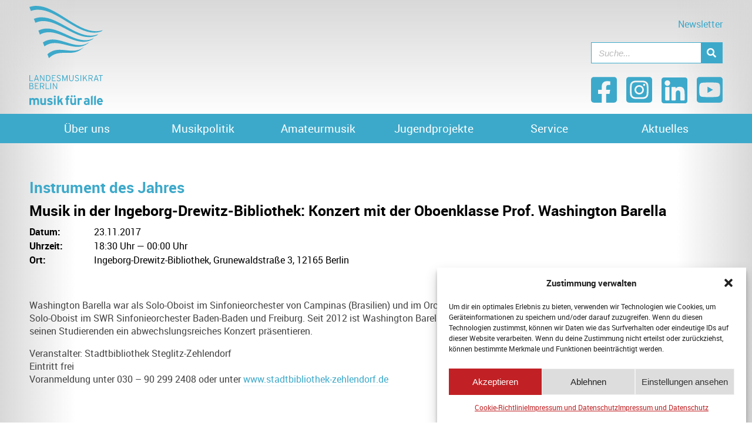

--- FILE ---
content_type: text/html; charset=UTF-8
request_url: https://www.landesmusikrat-berlin.de/termin-detail/?termin=986/
body_size: 22822
content:
<!DOCTYPE html>
<html lang="de">
<head>
	<meta charset="UTF-8">
	<meta name="viewport" content="width=device-width, initial-scale=1.0, viewport-fit=cover" />		<meta name='robots' content='index, follow, max-image-preview:large, max-snippet:-1, max-video-preview:-1' />

	<!-- This site is optimized with the Yoast SEO plugin v26.7 - https://yoast.com/wordpress/plugins/seo/ -->
	<title>Termin-Detail - Landesmusikrat Berlin</title>
	<link rel="canonical" href="https://www.landesmusikrat-berlin.de/termin-detail/" />
	<meta property="og:locale" content="de_DE" />
	<meta property="og:type" content="article" />
	<meta property="og:title" content="Termin-Detail - Landesmusikrat Berlin" />
	<meta property="og:url" content="https://www.landesmusikrat-berlin.de/termin-detail/" />
	<meta property="og:site_name" content="Landesmusikrat Berlin" />
	<meta property="article:publisher" content="https://www.facebook.com/landesmusikratberlin/" />
	<meta property="article:modified_time" content="2023-02-03T11:57:15+00:00" />
	<meta property="og:image" content="https://www.landesmusikrat-berlin.de/wp-content/uploads/lmr_logo_favicon.png" />
	<meta property="og:image:width" content="512" />
	<meta property="og:image:height" content="512" />
	<meta property="og:image:type" content="image/png" />
	<meta name="twitter:card" content="summary_large_image" />
	<meta name="twitter:site" content="@LandesmusikratE" />
	<meta name="twitter:label1" content="Geschätzte Lesezeit" />
	<meta name="twitter:data1" content="1 Minute" />
	<script type="application/ld+json" class="yoast-schema-graph">{"@context":"https://schema.org","@graph":[{"@type":"WebPage","@id":"https://www.landesmusikrat-berlin.de/termin-detail/","url":"https://www.landesmusikrat-berlin.de/termin-detail/","name":"Termin-Detail - Landesmusikrat Berlin","isPartOf":{"@id":"https://www.landesmusikrat-berlin.de/#website"},"datePublished":"2022-09-28T06:41:09+00:00","dateModified":"2023-02-03T11:57:15+00:00","breadcrumb":{"@id":"https://www.landesmusikrat-berlin.de/termin-detail/#breadcrumb"},"inLanguage":"de","potentialAction":[{"@type":"ReadAction","target":["https://www.landesmusikrat-berlin.de/termin-detail/"]}]},{"@type":"BreadcrumbList","@id":"https://www.landesmusikrat-berlin.de/termin-detail/#breadcrumb","itemListElement":[{"@type":"ListItem","position":1,"name":"Startseite","item":"https://www.landesmusikrat-berlin.de/"},{"@type":"ListItem","position":2,"name":"Termin-Detail"}]},{"@type":"WebSite","@id":"https://www.landesmusikrat-berlin.de/#website","url":"https://www.landesmusikrat-berlin.de/","name":"Landesmusikrat Berlin","description":"","publisher":{"@id":"https://www.landesmusikrat-berlin.de/#organization"},"potentialAction":[{"@type":"SearchAction","target":{"@type":"EntryPoint","urlTemplate":"https://www.landesmusikrat-berlin.de/?s={search_term_string}"},"query-input":{"@type":"PropertyValueSpecification","valueRequired":true,"valueName":"search_term_string"}}],"inLanguage":"de"},{"@type":"Organization","@id":"https://www.landesmusikrat-berlin.de/#organization","name":"Landesmusikrat Berlin e.V.","url":"https://www.landesmusikrat-berlin.de/","logo":{"@type":"ImageObject","inLanguage":"de","@id":"https://www.landesmusikrat-berlin.de/#/schema/logo/image/","url":"https://dev.landesmusikrat-berlin.de/wp-content/uploads/cropped-lmr_logo_favicon.png","contentUrl":"https://dev.landesmusikrat-berlin.de/wp-content/uploads/cropped-lmr_logo_favicon.png","width":512,"height":512,"caption":"Landesmusikrat Berlin e.V."},"image":{"@id":"https://www.landesmusikrat-berlin.de/#/schema/logo/image/"},"sameAs":["https://www.facebook.com/landesmusikratberlin/","https://x.com/LandesmusikratE","https://www.instagram.com/landesmusikrat_berlin/?hl=de","https://www.youtube.com/channel/UC7XEI3_k2arN5tfEpA4h_UA"]}]}</script>
	<!-- / Yoast SEO plugin. -->


<link rel="alternate" type="application/rss+xml" title="Landesmusikrat Berlin &raquo; Feed" href="https://www.landesmusikrat-berlin.de/feed/" />
<link rel="alternate" type="application/rss+xml" title="Landesmusikrat Berlin &raquo; Kommentar-Feed" href="https://www.landesmusikrat-berlin.de/comments/feed/" />
<link rel="alternate" title="oEmbed (JSON)" type="application/json+oembed" href="https://www.landesmusikrat-berlin.de/wp-json/oembed/1.0/embed?url=https%3A%2F%2Fwww.landesmusikrat-berlin.de%2Ftermin-detail%2F" />
<link rel="alternate" title="oEmbed (XML)" type="text/xml+oembed" href="https://www.landesmusikrat-berlin.de/wp-json/oembed/1.0/embed?url=https%3A%2F%2Fwww.landesmusikrat-berlin.de%2Ftermin-detail%2F&#038;format=xml" />
<style id='wp-img-auto-sizes-contain-inline-css' type='text/css'>
img:is([sizes=auto i],[sizes^="auto," i]){contain-intrinsic-size:3000px 1500px}
/*# sourceURL=wp-img-auto-sizes-contain-inline-css */
</style>
<link rel='stylesheet' id='elementor-pronomix-css' href='https://www.landesmusikrat-berlin.de/wp-content/plugins/elementor-pronomix/px-style.css?ver=6.9' type='text/css' media='all' />
<style id='classic-theme-styles-inline-css' type='text/css'>
/*! This file is auto-generated */
.wp-block-button__link{color:#fff;background-color:#32373c;border-radius:9999px;box-shadow:none;text-decoration:none;padding:calc(.667em + 2px) calc(1.333em + 2px);font-size:1.125em}.wp-block-file__button{background:#32373c;color:#fff;text-decoration:none}
/*# sourceURL=/wp-includes/css/classic-themes.min.css */
</style>
<link rel='stylesheet' id='px-probenkarte-css-css' href='https://www.landesmusikrat-berlin.de/wp-content/plugins/px-probenkarte/css/px_probenkarte.css?ver=6.9' type='text/css' media='all' />
<link rel='stylesheet' id='cmplz-general-css' href='https://www.landesmusikrat-berlin.de/wp-content/plugins/complianz-gdpr/assets/css/cookieblocker.min.css?ver=1750931209' type='text/css' media='all' />
<link rel='stylesheet' id='twenty-twenty-one-style-css' href='https://www.landesmusikrat-berlin.de/wp-content/themes/px-lmr/style.css?ver=1.2' type='text/css' media='all' />
<link rel='stylesheet' id='twenty-twenty-one-print-style-css' href='https://www.landesmusikrat-berlin.de/wp-content/themes/px-lmr/assets/css/print.css?ver=1.2' type='text/css' media='print' />
<link rel='stylesheet' id='elementor-frontend-css' href='https://www.landesmusikrat-berlin.de/wp-content/plugins/elementor/assets/css/frontend.min.css?ver=3.28.4' type='text/css' media='all' />
<link rel='stylesheet' id='widget-image-css' href='https://www.landesmusikrat-berlin.de/wp-content/plugins/elementor/assets/css/widget-image.min.css?ver=3.28.4' type='text/css' media='all' />
<link rel='stylesheet' id='e-popup-css' href='https://www.landesmusikrat-berlin.de/wp-content/plugins/elementor-pro/assets/css/conditionals/popup.min.css?ver=3.28.3' type='text/css' media='all' />
<link rel='stylesheet' id='widget-search-form-css' href='https://www.landesmusikrat-berlin.de/wp-content/plugins/elementor-pro/assets/css/widget-search-form.min.css?ver=3.28.3' type='text/css' media='all' />
<link rel='stylesheet' id='elementor-icons-shared-0-css' href='https://www.landesmusikrat-berlin.de/wp-content/plugins/elementor/assets/lib/font-awesome/css/fontawesome.min.css?ver=5.15.3' type='text/css' media='all' />
<link rel='stylesheet' id='elementor-icons-fa-solid-css' href='https://www.landesmusikrat-berlin.de/wp-content/plugins/elementor/assets/lib/font-awesome/css/solid.min.css?ver=5.15.3' type='text/css' media='all' />
<link rel='stylesheet' id='widget-spacer-css' href='https://www.landesmusikrat-berlin.de/wp-content/plugins/elementor/assets/css/widget-spacer.min.css?ver=3.28.4' type='text/css' media='all' />
<link rel='stylesheet' id='e-sticky-css' href='https://www.landesmusikrat-berlin.de/wp-content/plugins/elementor-pro/assets/css/modules/sticky.min.css?ver=3.28.3' type='text/css' media='all' />
<link rel='stylesheet' id='widget-nav-menu-css' href='https://www.landesmusikrat-berlin.de/wp-content/plugins/elementor-pro/assets/css/widget-nav-menu.min.css?ver=3.28.3' type='text/css' media='all' />
<link rel='stylesheet' id='elementor-icons-css' href='https://www.landesmusikrat-berlin.de/wp-content/plugins/elementor/assets/lib/eicons/css/elementor-icons.min.css?ver=5.36.0' type='text/css' media='all' />
<link rel='stylesheet' id='elementor-post-30-css' href='https://www.landesmusikrat-berlin.de/wp-content/uploads/elementor/css/post-30.css?ver=1746453785' type='text/css' media='all' />
<link rel='stylesheet' id='elementor-owl-style-css' href='https://www.landesmusikrat-berlin.de/wp-content/plugins/owl-slider/owl-slider.css?ver=6.9' type='text/css' media='all' />
<link rel='stylesheet' id='elementor-post-38918-css' href='https://www.landesmusikrat-berlin.de/wp-content/uploads/elementor/css/post-38918.css?ver=1746453785' type='text/css' media='all' />
<link rel='stylesheet' id='elementor-post-41-css' href='https://www.landesmusikrat-berlin.de/wp-content/uploads/elementor/css/post-41.css?ver=1750929155' type='text/css' media='all' />
<link rel='stylesheet' id='elementor-post-76-css' href='https://www.landesmusikrat-berlin.de/wp-content/uploads/elementor/css/post-76.css?ver=1746453785' type='text/css' media='all' />
<link rel='stylesheet' id='elementor-post-69-css' href='https://www.landesmusikrat-berlin.de/wp-content/uploads/elementor/css/post-69.css?ver=1746453799' type='text/css' media='all' />
<link rel='stylesheet' id='eael-general-css' href='https://www.landesmusikrat-berlin.de/wp-content/plugins/essential-addons-for-elementor-lite/assets/front-end/css/view/general.min.css?ver=6.5.7' type='text/css' media='all' />
<script src="https://www.landesmusikrat-berlin.de/wp-includes/js/jquery/jquery.min.js?ver=3.7.1" id="jquery-core-js"></script>
<script src="https://www.landesmusikrat-berlin.de/wp-includes/js/jquery/jquery-migrate.min.js?ver=3.4.1" id="jquery-migrate-js"></script>
<link rel="https://api.w.org/" href="https://www.landesmusikrat-berlin.de/wp-json/" /><link rel="alternate" title="JSON" type="application/json" href="https://www.landesmusikrat-berlin.de/wp-json/wp/v2/pages/12502" /><link rel="EditURI" type="application/rsd+xml" title="RSD" href="https://www.landesmusikrat-berlin.de/xmlrpc.php?rsd" />
<meta name="generator" content="WordPress 6.9" />
<link rel='shortlink' href='https://www.landesmusikrat-berlin.de/?p=12502' />
			<style>.cmplz-hidden {
					display: none !important;
				}</style><meta name="generator" content="Elementor 3.28.4; features: additional_custom_breakpoints, e_local_google_fonts; settings: css_print_method-external, google_font-enabled, font_display-block">
<script src="/wp-content/themes/px-lmr/assets/js/px-theme.js"></script>
<!-- Matomo -->
<script>
  var _paq = window._paq = window._paq || [];
  /* tracker methods like "setCustomDimension" should be called before "trackPageView" */
  _paq.push(['trackPageView']);
  _paq.push(['enableLinkTracking']);
  (function() {
    var u='//matomo.px-cloud.de/';
    _paq.push(['setTrackerUrl', u+'matomo.php']);
    _paq.push(['setSiteId', '2']);
    var d=document, g=d.createElement('script'), s=d.getElementsByTagName('script')[0];
    g.async=true; g.src=u+'matomo.js'; s.parentNode.insertBefore(g,s);
  })();
</script>
<!-- End Matomo Code -->
<style>
/* Hero Picture  */
.fixed-height-img img {
	height: 481px !important;
	object-fit: cover;
}
/* Picture In-Line */
.picture-inline {
	height: 380px;
	overflow: hidden;
}
/* Portait Picture Wrapper */
.portrait-inline {
			height: 250px;
			overflow: hidden;
}
/* Column Left & Right */
	.col-l-double {
		padding-right: 0.5%;
	}
	.col-r-double {
		padding-left: 0.5%;
	}
/*** Quick Jump Module ***/
.quickjump-wrapper {
	margin: 0.5% ;
	height: 10rem;
}
/* Hover Effect */
.quickjump-wrapper:hover {
    opacity: 0.7; /* Adjust opacity (1 = fully visible, 0 = fully transparent) */
}
@media (min-width: 1120px) {
/* Remove left margin from the first column in each row */
.quickjump-wrapper:nth-child(4n+1) {
	margin-left: 0;
}

/* Remove right margin from the last column in each row */
.quickjump-wrapper:nth-child(4n) {
	margin-right: 0;
}
	}
/* ========================= */
/* 📱 RESPONSIVE STYLES */
/* ========================= */

/* 📏 Tablet (max-width: 992px) */
@media (max-width: 992px) {
    .fixed-height-img img {
        height: 350px !important;
    }

    .picture-inline {
        height: 300px;
    }

    .portrait-inline {
        height: 200px;
    }

    .quickjump-wrapper {
        height: 8rem;
    }
}

/* 📏 Mobile (max-width: 480px) */
@media (max-width: 480px) {
    .fixed-height-img img {
        height: 250px !important;
    }

    .picture-inline {
        height: 200px;
    }

    .portrait-inline {
        height: 450px;
    }

    .quickjump-wrapper {
        height: 6rem;
    }
	/* Column Left & Right */
	.col-l-double {
		padding-left: 0%;
	}
	.col-r-double {
		padding-right: 0%;
	}
}

</style>


			<style>
				.e-con.e-parent:nth-of-type(n+4):not(.e-lazyloaded):not(.e-no-lazyload),
				.e-con.e-parent:nth-of-type(n+4):not(.e-lazyloaded):not(.e-no-lazyload) * {
					background-image: none !important;
				}
				@media screen and (max-height: 1024px) {
					.e-con.e-parent:nth-of-type(n+3):not(.e-lazyloaded):not(.e-no-lazyload),
					.e-con.e-parent:nth-of-type(n+3):not(.e-lazyloaded):not(.e-no-lazyload) * {
						background-image: none !important;
					}
				}
				@media screen and (max-height: 640px) {
					.e-con.e-parent:nth-of-type(n+2):not(.e-lazyloaded):not(.e-no-lazyload),
					.e-con.e-parent:nth-of-type(n+2):not(.e-lazyloaded):not(.e-no-lazyload) * {
						background-image: none !important;
					}
				}
			</style>
			<link rel="icon" href="https://www.landesmusikrat-berlin.de/wp-content/uploads/cropped-lmr_logo_favicon-32x32.png" sizes="32x32" />
<link rel="icon" href="https://www.landesmusikrat-berlin.de/wp-content/uploads/cropped-lmr_logo_favicon-192x192.png" sizes="192x192" />
<link rel="apple-touch-icon" href="https://www.landesmusikrat-berlin.de/wp-content/uploads/cropped-lmr_logo_favicon-180x180.png" />
<meta name="msapplication-TileImage" content="https://www.landesmusikrat-berlin.de/wp-content/uploads/cropped-lmr_logo_favicon-270x270.png" />
</head>
<body class="wp-singular page-template-default page page-id-12502 wp-embed-responsive wp-theme-px-lmr is-light-theme no-js singular no-widgets elementor-default elementor-template-full-width elementor-kit-30 elementor-page elementor-page-12502 elementor-page-69">
		<div data-elementor-type="header" data-elementor-id="41" class="elementor elementor-41 elementor-location-header" data-elementor-post-type="elementor_library">
					<header class="elementor-section elementor-top-section elementor-element elementor-element-f9a5d0a elementor-section-height-min-height elementor-section-full_width elementor-section-height-default elementor-section-items-middle" data-id="f9a5d0a" data-element_type="section">
						<div class="elementor-container elementor-column-gap-no">
					<div class="elementor-column elementor-col-100 elementor-top-column elementor-element elementor-element-e18a989" data-id="e18a989" data-element_type="column">
			<div class="elementor-widget-wrap elementor-element-populated">
						<section class="elementor-section elementor-inner-section elementor-element elementor-element-a7d6ac0 elementor-section-boxed elementor-section-height-default elementor-section-height-default" data-id="a7d6ac0" data-element_type="section">
						<div class="elementor-container elementor-column-gap-no">
					<div class="elementor-column elementor-col-50 elementor-inner-column elementor-element elementor-element-8ffc1b4" data-id="8ffc1b4" data-element_type="column">
			<div class="elementor-widget-wrap elementor-element-populated">
						<div class="elementor-element elementor-element-4952891 elementor-widget__width-initial elementor-widget-tablet__width-initial elementor-widget elementor-widget-html" data-id="4952891" data-element_type="widget" data-widget_type="html.default">
				<div class="elementor-widget-container">
					<a href="/" title="Zur Startseite"><svg id="lmr-logo" xmlns="http://www.w3.org/2000/svg" viewBox="0 0 170.08 229.61">
			<path fill="var(--projekt)" d="M128.33,93.42c-27.99,24.74-58.58-6.2-86.57,18.54c1.16,3.04,2.32,6.07,3.48,9.11c25.67-25.2,53.94,0.67,79.61-24.53
C126.01,95.49,127.17,94.46,128.33,93.42L128.33,93.42z M135.28,87.18C102.65,111,67.42,69.92,34.79,93.74
c-1.16-3.04-2.32-6.07-3.48-9.11c34.95-23.36,72.5,22.79,107.45-0.57C137.6,85.1,136.44,86.14,135.28,87.18L135.28,87.18z
M149.2,74.71C107.29,96.7,62.79,35.33,20.88,57.31c1.16,3.04,2.32,6.07,3.48,9.11c39.59-22.44,81.78,33.86,121.37,11.41
C146.88,76.79,148.04,75.75,149.2,74.71L149.2,74.71z M156.16,68.48C109.61,89.54,60.47,18.03,13.92,39.1
c-1.16-3.04-2.32-6.07-3.48-9.11c48.87-20.61,100.33,55.98,149.2,35.37C158.48,66.4,157.32,67.44,156.16,68.48L156.16,68.48z
M170.08,56.01C114.25,75.24,55.83-16.57,0,2.67c1.16,3.04,2.32,6.07,3.48,9.11C56.99-7.92,113.09,78.82,166.6,59.13
C167.76,58.09,168.92,57.05,170.08,56.01L170.08,56.01z M5.03,192.75H0.01v-14h5.12c2.22,0,3.8,1.1,3.8,3.5
c0,1.54-0.84,2.44-2.02,2.86c1.28,0.34,2.68,1.24,2.68,3.5C9.59,191.37,7.97,192.75,5.03,192.75L5.03,192.75z M5.07,180.17h-3.5
v4.36h3.38c1.74,0,2.42-1,2.42-2.22C7.37,181.03,6.63,180.17,5.07,180.17L5.07,180.17z M5.05,185.93H1.57v5.4h3.56
c2.1,0,2.9-1.04,2.9-2.64C8.03,186.93,6.87,185.93,5.05,185.93L5.05,185.93z M12.79,192.75v-14h8.46v1.42h-6.9v4.4h4v1.42h-4v5.34
h7.2v1.42H12.79L12.79,192.75z M31.21,186.67l3.08,6.08h-1.8l-3-5.96h-3.32v5.96h-1.56v-14h5.54c2.46,0,4.36,1.26,4.36,3.96
C34.51,184.89,33.21,186.25,31.21,186.67L31.21,186.67z M30.09,180.17h-3.92v5.22h3.72c2.08,0,3.06-0.86,3.06-2.62
C32.95,181.05,31.95,180.17,30.09,180.17L30.09,180.17z M37.62,192.75v-14h1.56v12.58h6.92v1.42H37.62L37.62,192.75z
M48.73,192.75v-14h1.56v14H48.73L48.73,192.75z M62.93,192.75l-6.12-9.58c-0.3-0.48-0.82-1.4-1-1.76v0.96v10.38h-1.5v-14h1.52
l6.06,9.76c0.3,0.48,0.82,1.4,1,1.76v-0.96v-10.56h1.5v14H62.93L62.93,192.75z M8.49,174.3v-1.42H1.57V160.3H0.01v14H8.49
L8.49,174.3z M22.11,174.3l-4.86-14h-1.72l-4.86,14h1.6l1.22-3.56h5.78l1.2,3.56H22.11L22.11,174.3z M18.79,169.32h-4.82
l1.54-4.56c0.34-0.98,0.74-2.24,0.88-2.8c0.14,0.58,0.54,1.84,0.86,2.76L18.79,169.32L18.79,169.32z M34.82,174.3v-14h-1.5v10.56
v0.96c-0.18-0.36-0.7-1.28-1-1.76l-6.06-9.76h-1.52v14h1.5v-10.38v-0.96c0.18,0.36,0.7,1.28,1,1.76l6.12,9.58H34.82L34.82,174.3z
M48.89,167.2c0-4.8-2.7-6.9-6.38-6.9h-3.7v14h3.42C45.97,174.3,48.89,172.28,48.89,167.2L48.89,167.2z M47.33,167.26
c0,4.02-1.88,5.62-4.9,5.62h-2.06v-11.16h2.02C45.61,161.72,47.33,163.68,47.33,167.26L47.33,167.26z M60.99,174.3v-1.42h-7.2
v-5.34h4v-1.42h-4v-4.4h6.9v-1.42h-8.46v14H60.99L60.99,174.3z M72.61,170.62c0-2.08-0.96-3.12-4.06-4.24
c-2.8-1-3.32-1.66-3.32-2.82c0-1.1,0.8-2.06,2.72-2.06c1.4,0,2.34,0.46,3.36,1.3l1-1.22c-1.18-0.94-2.38-1.5-4.26-1.5
c-2.62,0-4.38,1.34-4.38,3.58c0,2.02,1.02,3,4.04,4.08c2.56,0.92,3.34,1.66,3.34,2.96c0,1.48-1.16,2.4-3.02,2.4
c-1.44,0-2.66-0.66-3.72-1.68l-1.04,1.16c1.1,1.12,2.8,1.94,4.7,1.94C70.89,174.52,72.61,172.82,72.61,170.62L72.61,170.62z
M88.31,174.3v-14h-1.7l-3.34,8.38c-0.32,0.82-0.82,2.12-1,2.72c-0.16-0.58-0.66-1.88-1-2.72l-3.3-8.38h-1.74v14h1.5v-9.48v-1.5
c0.14,0.54,0.52,1.6,0.82,2.32l3.68,9.02l3.74-9.02c0.3-0.74,0.7-1.78,0.84-2.32v1.5v9.48H88.31L88.31,174.3z M102.3,168.58v-8.28
h-1.56v8.32c0,3.02-0.96,4.48-3.38,4.48c-2.42,0-3.58-1.5-3.58-4.52v-8.28h-1.56v8.32c0,3.88,1.72,5.9,5.06,5.9
C100.64,174.52,102.3,172.46,102.3,168.58L102.3,168.58z M114.78,170.62c0-2.08-0.96-3.12-4.06-4.24c-2.8-1-3.32-1.66-3.32-2.82
c0-1.1,0.8-2.06,2.72-2.06c1.4,0,2.34,0.46,3.36,1.3l1-1.22c-1.18-0.94-2.38-1.5-4.26-1.5c-2.62,0-4.38,1.34-4.38,3.58
c0,2.02,1.02,3,4.04,4.08c2.56,0.92,3.34,1.66,3.34,2.96c0,1.48-1.16,2.4-3.02,2.4c-1.44,0-2.66-0.66-3.72-1.68l-1.04,1.16
c1.1,1.12,2.8,1.94,4.7,1.94C113.06,174.52,114.78,172.82,114.78,170.62L114.78,170.62z M120.04,174.3v-14h-1.56v14H120.04
L120.04,174.3z M134.29,174.3l-4.88-8.74l4.1-5.26h-1.7l-4.06,5.24c-0.56,0.72-1.68,2.22-2.04,2.74v-1.88v-6.1h-1.56v14h1.56
v-4.02l2.66-3.44l4.14,7.46H134.29L134.29,174.3z M146.82,164.26c0-2.7-1.9-3.96-4.36-3.96h-5.54v14h1.56v-5.96h3.32l3,5.96h1.8
l-3.08-6.08C145.52,167.8,146.82,166.44,146.82,164.26L146.82,164.26z M145.26,164.32c0,1.76-0.98,2.62-3.06,2.62h-3.72v-5.22
h3.92C144.26,161.72,145.26,162.6,145.26,164.32L145.26,164.32z M160.38,174.3l-4.86-14h-1.72l-4.86,14h1.6l1.22-3.56h5.78
l1.2,3.56H160.38L160.38,174.3z M157.06,169.32h-4.82l1.54-4.56c0.34-0.98,0.74-2.24,0.88-2.8c0.14,0.58,0.54,1.84,0.86,2.76
L157.06,169.32L157.06,169.32z M169.99,161.72v-1.42h-9.8v1.42h4.12v12.58h1.56v-12.58H169.99L169.99,161.72z M22.43,229.28v-8.82
c0-4.41-1.58-7.15-5.57-7.15c-2.59,0-3.9,0.89-4.98,2c-1.16-1.43-2.32-2-4.32-2c-1.64,0-2.71,0.63-3.43,1.37v-1.04H0.01v15.65
h4.11v-8.55c0-2.71,0.83-3.55,2.53-3.55s2.5,0.83,2.5,3.64v8.46h4.11v-8.55c0-2.71,0.83-3.55,2.53-3.55c1.7,0,2.5,0.83,2.5,3.64
v8.46H22.43L22.43,229.28z M38.58,229.28v-15.65h-4.11v8.55c0,2.71-0.98,3.55-2.68,3.55c-1.7,0-2.65-0.83-2.65-3.64v-8.46h-4.11
v8.82c0,4.41,1.79,7.15,5.78,7.15c1.64,0,2.95-0.63,3.67-1.37v1.04H38.58L38.58,229.28z M53.99,224.72c0-3.13-2.41-4.14-5.22-5.07
c-2.77-0.89-3.25-1.16-3.25-1.82c0-0.69,0.45-1.01,2.12-1.01c1.31,0,3.01,0.42,4.56,1.25l1.31-3.25
c-1.67-0.92-3.82-1.52-5.78-1.52c-3.67,0-6.26,1.4-6.26,4.65c0,3.31,2.41,4.23,6.17,5.36c1.73,0.51,2.3,0.86,2.3,1.58
c0,0.8-0.48,1.19-2.09,1.19c-2,0-3.76-0.51-5.42-1.43l-1.37,3.13c1.67,1.1,4.08,1.82,6.56,1.82
C51.13,229.61,53.99,228.32,53.99,224.72L53.99,224.72z M61.23,209.99c0-1.28-1.07-2.36-2.35-2.36c-1.28,0-2.35,1.07-2.35,2.36
s1.07,2.35,2.35,2.35C60.16,212.35,61.23,211.28,61.23,209.99L61.23,209.99z M60.93,229.28v-15.65h-4.11v15.65H60.93L60.93,229.28
z M78.46,229.28l-4.5-10.67l4.02-4.98h-4.86l-2.53,3.28c-0.54,0.68-1.25,1.67-1.67,2.29c0.03-0.77,0.06-2.38,0.06-3.34v-8.32
l-4.11,2.06v19.67h4.11v-4.74l2-2.47l2.98,7.21H78.46L78.46,229.28z M92.38,211.4v-3.31c-0.72-0.3-1.58-0.45-2.59-0.45
c-2.86,0-4.47,1.19-4.47,4.11v1.88h-1.88v3.87h1.88v11.77h4.11v-11.77h2.65v-3.87h-2.65v-1.31c0-0.87,0.3-1.25,1.52-1.25
C91.54,211.07,91.96,211.19,92.38,211.4L92.38,211.4z M107.01,209.25c0-1.28-1.07-2.32-2.29-2.32c-1.28,0-2.36,1.04-2.36,2.32
c0,1.22,1.07,2.3,2.36,2.3C105.94,211.54,107.01,210.47,107.01,209.25L107.01,209.25z M100.57,209.25c0-1.28-1.07-2.32-2.32-2.32
c-1.25,0-2.32,1.04-2.32,2.32c0,1.22,1.07,2.3,2.32,2.3C99.5,211.54,100.57,210.47,100.57,209.25L100.57,209.25z M108.23,229.28
v-15.65h-4.11v8.55c0,2.71-0.98,3.55-2.68,3.55c-1.7,0-2.65-0.83-2.65-3.64v-8.46h-4.11v8.82c0,4.41,1.79,7.15,5.78,7.15
c1.64,0,2.95-0.63,3.67-1.37v1.04H108.23L108.23,229.28z M121.94,214.41c-0.54-0.57-1.55-1.1-2.89-1.1c-1.46,0-2.5,0.63-3.22,1.37
v-1.04h-4.11v15.65h4.11v-8.46c0-2.71,1.04-3.4,2.65-3.4c0.92,0,1.73,0.42,2.38,1.01L121.94,214.41L121.94,214.41z M139.47,229.28
v-10.49c0-3.52-2.56-5.48-6.35-5.48c-2.53,0-4.05,0.54-5.87,1.58l1.58,2.86c1.43-0.78,2.41-1.04,4.29-1.04
c1.49,0,2.24,0.89,2.24,2v0.77c-0.66-0.33-1.58-0.63-3.01-0.63c-3.55,0-6.35,1.73-6.35,5.19c0,3.78,2.92,5.57,5.84,5.57
c1.46,0,2.77-0.6,3.52-1.37v1.04H139.47L139.47,229.28z M135.35,224.69c-0.45,0.75-1.52,1.43-2.86,1.43
c-1.76,0-2.38-0.98-2.38-2.09c0-1.25,0.83-1.97,2.38-1.97c1.46,0,2.15,0.21,2.86,0.66V224.69L135.35,224.69z M146.62,229.28
v-21.73l-4.11,2.06v19.67H146.62L146.62,229.28z M154.07,229.28v-21.73l-4.11,2.06v19.67H154.07L154.07,229.28z M170.02,221.47
c0-4.47-2.41-8.17-6.59-8.17c-3.96,0-6.97,3.37-6.97,8.17c0,4.95,2.86,8.14,7.36,8.14c2.09,0,4.35-0.92,5.6-2.53l-2.92-2.44
c-0.6,0.69-1.55,1.1-2.68,1.1c-1.49,0-3.07-0.8-3.22-2.95h9.36C169.99,222.48,170.02,222.07,170.02,221.47L170.02,221.47z
M166.02,219.68h-5.36c0.15-1.58,1.07-2.8,2.56-2.8C165.07,216.88,165.9,218.28,166.02,219.68L166.02,219.68z"></path>
		</svg></a>				</div>
				</div>
					</div>
		</div>
				<div class="elementor-column elementor-col-50 elementor-inner-column elementor-element elementor-element-1cadf1f" data-id="1cadf1f" data-element_type="column">
			<div class="elementor-widget-wrap elementor-element-populated">
						<div class="elementor-element elementor-element-4d0bfc2 elementor-widget elementor-widget-html" data-id="4d0bfc2" data-element_type="widget" data-widget_type="html.default">
				<div class="elementor-widget-container">
					<div id="toplinks">
				<a href="/newsletter/" id="newsletter" title="Zum Newsletter-Formular">Newsletter</a><span>
			</div>				</div>
				</div>
				<div class="elementor-element elementor-element-ed3c205 elementor-widget__width-initial elementor-search-form--skin-classic elementor-search-form--button-type-icon elementor-search-form--icon-search elementor-widget elementor-widget-search-form" data-id="ed3c205" data-element_type="widget" data-settings="{&quot;skin&quot;:&quot;classic&quot;}" data-widget_type="search-form.default">
				<div class="elementor-widget-container">
							<search role="search">
			<form class="elementor-search-form" action="https://www.landesmusikrat-berlin.de" method="get">
												<div class="elementor-search-form__container">
					<label class="elementor-screen-only" for="elementor-search-form-ed3c205">Suche</label>

					
					<input id="elementor-search-form-ed3c205" placeholder="Suche..." class="elementor-search-form__input" type="search" name="s" value="">
					
											<button class="elementor-search-form__submit" type="submit" aria-label="Suche">
															<i aria-hidden="true" class="fas fa-search"></i>													</button>
					
									</div>
			</form>
		</search>
						</div>
				</div>
				<div class="elementor-element elementor-element-2bd4159 elementor-widget elementor-widget-spacer" data-id="2bd4159" data-element_type="widget" data-widget_type="spacer.default">
				<div class="elementor-widget-container">
							<div class="elementor-spacer">
			<div class="elementor-spacer-inner"></div>
		</div>
						</div>
				</div>
				<div class="elementor-element elementor-element-6d4e378 elementor-align-right elementor-tablet-align-right elementor-widget__width-initial elementor-widget-tablet__width-initial elementor-widget elementor-widget-button" data-id="6d4e378" data-element_type="widget" id="head_soz_1" data-widget_type="button.default">
				<div class="elementor-widget-container">
									<div class="elementor-button-wrapper">
					<a class="elementor-button elementor-button-link elementor-size-sm" href="https://www.facebook.com/landesmusikratberlin/" target="_blank">
						<span class="elementor-button-content-wrapper">
						<span class="elementor-button-icon">
				<svg xmlns="http://www.w3.org/2000/svg" viewBox="0 0 448 512"><path d="M400 32H48A48 48 0 0 0 0 80v352a48 48 0 0 0 48 48h137.25V327.69h-63V256h63v-54.64c0-62.15 37-96.48 93.67-96.48 27.14 0 55.52 4.84 55.52 4.84v61h-31.27c-30.81 0-40.42 19.12-40.42 38.73V256h68.78l-11 71.69h-57.78V480H400a48 48 0 0 0 48-48V80a48 48 0 0 0-48-48z"></path></svg>			</span>
								</span>
					</a>
				</div>
								</div>
				</div>
				<div class="elementor-element elementor-element-79746ef elementor-align-right elementor-tablet-align-right elementor-widget__width-initial elementor-widget-tablet__width-initial elementor-widget elementor-widget-button" data-id="79746ef" data-element_type="widget" id="head_soz_2" data-widget_type="button.default">
				<div class="elementor-widget-container">
									<div class="elementor-button-wrapper">
					<a class="elementor-button elementor-button-link elementor-size-sm" href="https://www.instagram.com/landesmusikrat_berlin/?hl=de" target="_blank">
						<span class="elementor-button-content-wrapper">
						<span class="elementor-button-icon">
				<svg xmlns="http://www.w3.org/2000/svg" viewBox="0 0 448 512"><path d="M224,202.66A53.34,53.34,0,1,0,277.36,256,53.38,53.38,0,0,0,224,202.66Zm124.71-41a54,54,0,0,0-30.41-30.41c-21-8.29-71-6.43-94.3-6.43s-73.25-1.93-94.31,6.43a54,54,0,0,0-30.41,30.41c-8.28,21-6.43,71.05-6.43,94.33S91,329.26,99.32,350.33a54,54,0,0,0,30.41,30.41c21,8.29,71,6.43,94.31,6.43s73.24,1.93,94.3-6.43a54,54,0,0,0,30.41-30.41c8.35-21,6.43-71.05,6.43-94.33S357.1,182.74,348.75,161.67ZM224,338a82,82,0,1,1,82-82A81.9,81.9,0,0,1,224,338Zm85.38-148.3a19.14,19.14,0,1,1,19.13-19.14A19.1,19.1,0,0,1,309.42,189.74ZM400,32H48A48,48,0,0,0,0,80V432a48,48,0,0,0,48,48H400a48,48,0,0,0,48-48V80A48,48,0,0,0,400,32ZM382.88,322c-1.29,25.63-7.14,48.34-25.85,67s-41.4,24.63-67,25.85c-26.41,1.49-105.59,1.49-132,0-25.63-1.29-48.26-7.15-67-25.85s-24.63-41.42-25.85-67c-1.49-26.42-1.49-105.61,0-132,1.29-25.63,7.07-48.34,25.85-67s41.47-24.56,67-25.78c26.41-1.49,105.59-1.49,132,0,25.63,1.29,48.33,7.15,67,25.85s24.63,41.42,25.85,67.05C384.37,216.44,384.37,295.56,382.88,322Z"></path></svg>			</span>
								</span>
					</a>
				</div>
								</div>
				</div>
				<div class="elementor-element elementor-element-a1a39c2 elementor-align-right elementor-tablet-align-right elementor-widget__width-initial elementor-widget-tablet__width-initial elementor-widget elementor-widget-button" data-id="a1a39c2" data-element_type="widget" id="head_soz_3" data-widget_type="button.default">
				<div class="elementor-widget-container">
									<div class="elementor-button-wrapper">
					<a class="elementor-button elementor-button-link elementor-size-sm" href="https://de.linkedin.com/company/landesmusikrat-berlin-e.v." target="_blank">
						<span class="elementor-button-content-wrapper">
						<span class="elementor-button-icon">
				<svg xmlns="http://www.w3.org/2000/svg" viewBox="0 0 382 382"><path d="M347.445,0H34.555C15.471,0,0,15.471,0,34.555v312.889C0,366.529,15.471,382,34.555,382h312.889 C366.529,382,382,366.529,382,347.444V34.555C382,15.471,366.529,0,347.445,0z M118.207,329.844c0,5.554-4.502,10.056-10.056,10.056 H65.345c-5.554,0-10.056-4.502-10.056-10.056V150.403c0-5.554,4.502-10.056,10.056-10.056h42.806 c5.554,0,10.056,4.502,10.056,10.056V329.844z M86.748,123.432c-22.459,0-40.666-18.207-40.666-40.666S64.289,42.1,86.748,42.1 s40.666,18.207,40.666,40.666S109.208,123.432,86.748,123.432z M341.91,330.654c0,5.106-4.14,9.246-9.246,9.246H286.73 c-5.106,0-9.246-4.14-9.246-9.246v-84.168c0-12.556,3.683-55.021-32.813-55.021c-28.309,0-34.051,29.066-35.204,42.11v97.079 c0,5.106-4.139,9.246-9.246,9.246h-44.426c-5.106,0-9.246-4.14-9.246-9.246V149.593c0-5.106,4.14-9.246,9.246-9.246h44.426 c5.106,0,9.246,4.14,9.246,9.246v15.655c10.497-15.753,26.097-27.912,59.312-27.912c73.552,0,73.131,68.716,73.131,106.472 L341.91,330.654L341.91,330.654z"></path></svg>			</span>
								</span>
					</a>
				</div>
								</div>
				</div>
				<div class="elementor-element elementor-element-9a5397d elementor-align-right elementor-tablet-align-right elementor-widget__width-initial elementor-widget-tablet__width-initial elementor-widget elementor-widget-button" data-id="9a5397d" data-element_type="widget" id="head_soz_4" data-widget_type="button.default">
				<div class="elementor-widget-container">
									<div class="elementor-button-wrapper">
					<a class="elementor-button elementor-button-link elementor-size-sm" href="https://www.youtube.com/channel/UC7XEI3_k2arN5tfEpA4h_UA" target="_blank">
						<span class="elementor-button-content-wrapper">
						<span class="elementor-button-icon">
				<svg xmlns="http://www.w3.org/2000/svg" viewBox="0 0 448 512"><path d="M186.8 202.1l95.2 54.1-95.2 54.1V202.1zM448 80v352c0 26.5-21.5 48-48 48H48c-26.5 0-48-21.5-48-48V80c0-26.5 21.5-48 48-48h352c26.5 0 48 21.5 48 48zm-42 176.3s0-59.6-7.6-88.2c-4.2-15.8-16.5-28.2-32.2-32.4C337.9 128 224 128 224 128s-113.9 0-142.2 7.7c-15.7 4.2-28 16.6-32.2 32.4-7.6 28.5-7.6 88.2-7.6 88.2s0 59.6 7.6 88.2c4.2 15.8 16.5 27.7 32.2 31.9C110.1 384 224 384 224 384s113.9 0 142.2-7.7c15.7-4.2 28-16.1 32.2-31.9 7.6-28.5 7.6-88.1 7.6-88.1z"></path></svg>			</span>
								</span>
					</a>
				</div>
								</div>
				</div>
					</div>
		</div>
					</div>
		</section>
				<div class="elementor-element elementor-element-ac09339 elementor-nav-menu__align-center menu elementor-nav-menu--stretch elementor-hidden-mobile elementor-hidden-tablet elementor-nav-menu--dropdown-tablet elementor-nav-menu__text-align-aside elementor-nav-menu--toggle elementor-nav-menu--burger elementor-widget elementor-widget-nav-menu" data-id="ac09339" data-element_type="widget" data-settings="{&quot;sticky&quot;:&quot;top&quot;,&quot;submenu_icon&quot;:{&quot;value&quot;:&quot;&lt;i class=\&quot;fas fa-caret-right\&quot;&gt;&lt;\/i&gt;&quot;,&quot;library&quot;:&quot;fa-solid&quot;},&quot;full_width&quot;:&quot;stretch&quot;,&quot;layout&quot;:&quot;horizontal&quot;,&quot;toggle&quot;:&quot;burger&quot;,&quot;sticky_on&quot;:[&quot;desktop&quot;,&quot;tablet&quot;,&quot;mobile&quot;],&quot;sticky_offset&quot;:0,&quot;sticky_effects_offset&quot;:0,&quot;sticky_anchor_link_offset&quot;:0}" data-widget_type="nav-menu.default">
				<div class="elementor-widget-container">
								<nav aria-label="Menü" class="elementor-nav-menu--main elementor-nav-menu__container elementor-nav-menu--layout-horizontal e--pointer-background e--animation-none">
				<ul id="menu-1-ac09339" class="elementor-nav-menu"><li class="menu-item menu-item-type-custom menu-item-object-custom menu-item-has-children menu-item-12901"><a href="/uber-uns/" class="elementor-item">Über uns</a><button class="sub-menu-toggle" aria-expanded="false" onClick="twentytwentyoneExpandSubMenu(this)"><span class="icon-plus"><svg class="svg-icon" width="18" height="18" aria-hidden="true" role="img" focusable="false" viewBox="0 0 24 24" fill="none" xmlns="http://www.w3.org/2000/svg"><path fill-rule="evenodd" clip-rule="evenodd" d="M18 11.2h-5.2V6h-1.6v5.2H6v1.6h5.2V18h1.6v-5.2H18z" fill="currentColor"/></svg></span><span class="icon-minus"><svg class="svg-icon" width="18" height="18" aria-hidden="true" role="img" focusable="false" viewBox="0 0 24 24" fill="none" xmlns="http://www.w3.org/2000/svg"><path fill-rule="evenodd" clip-rule="evenodd" d="M6 11h12v2H6z" fill="currentColor"/></svg></span><span class="screen-reader-text">Menü öffnen</span></button>
<ul class="sub-menu elementor-nav-menu--dropdown">
	<li class="menu-item menu-item-type-custom menu-item-object-custom menu-item-619832"><a href="https://www.landesmusikrat-berlin.de/uber-uns/#leitbild" class="elementor-sub-item elementor-item-anchor">Leitbild</a></li>
	<li class="menu-item menu-item-type-custom menu-item-object-custom menu-item-619833"><a href="https://www.landesmusikrat-berlin.de/uber-uns/#praesidium" class="elementor-sub-item elementor-item-anchor">Präsidium</a></li>
	<li class="menu-item menu-item-type-custom menu-item-object-custom menu-item-619834"><a href="https://www.landesmusikrat-berlin.de/uber-uns/#geschaeftsstelle" class="elementor-sub-item elementor-item-anchor">Geschäftsstelle</a></li>
	<li class="menu-item menu-item-type-custom menu-item-object-custom menu-item-619838"><a href="https://www.landesmusikrat-berlin.de/uber-uns/#mitglieder" class="elementor-sub-item elementor-item-anchor">Unsere Mitglieder</a></li>
	<li class="menu-item menu-item-type-custom menu-item-object-custom menu-item-619839"><a href="https://www.landesmusikrat-berlin.de/uber-uns/#ehrennadel" class="elementor-sub-item elementor-item-anchor">Träger:innen der Ehrennadel</a></li>
	<li class="menu-item menu-item-type-custom menu-item-object-custom menu-item-619841"><a href="https://www.landesmusikrat-berlin.de/uber-uns/#satzung" class="elementor-sub-item elementor-item-anchor">Satzung</a></li>
	<li class="menu-item menu-item-type-custom menu-item-object-custom menu-item-619847"><a href="https://www.landesmusikrat-berlin.de/uber-uns/#mitwirken" class="elementor-sub-item elementor-item-anchor">Mitwirkung &#038; Stellenausschreibungen</a></li>
	<li class="menu-item menu-item-type-custom menu-item-object-custom menu-item-627438"><a href="https://www.landesmusikrat-berlin.de/uber-uns/#spenden" class="elementor-sub-item elementor-item-anchor">Spenden</a></li>
</ul>
</li>
<li class="menu-item menu-item-type-custom menu-item-object-custom menu-item-has-children menu-item-12902"><a href="/musikpolitik/" class="elementor-item">Musikpolitik</a><button class="sub-menu-toggle" aria-expanded="false" onClick="twentytwentyoneExpandSubMenu(this)"><span class="icon-plus"><svg class="svg-icon" width="18" height="18" aria-hidden="true" role="img" focusable="false" viewBox="0 0 24 24" fill="none" xmlns="http://www.w3.org/2000/svg"><path fill-rule="evenodd" clip-rule="evenodd" d="M18 11.2h-5.2V6h-1.6v5.2H6v1.6h5.2V18h1.6v-5.2H18z" fill="currentColor"/></svg></span><span class="icon-minus"><svg class="svg-icon" width="18" height="18" aria-hidden="true" role="img" focusable="false" viewBox="0 0 24 24" fill="none" xmlns="http://www.w3.org/2000/svg"><path fill-rule="evenodd" clip-rule="evenodd" d="M6 11h12v2H6z" fill="currentColor"/></svg></span><span class="screen-reader-text">Menü öffnen</span></button>
<ul class="sub-menu elementor-nav-menu--dropdown">
	<li class="menu-item menu-item-type-post_type menu-item-object-page menu-item-623444"><a href="https://www.landesmusikrat-berlin.de/musikpolitik/musikstadt-berlin/" class="elementor-sub-item">Deine Stimme für MUSIK</a></li>
	<li class="menu-item menu-item-type-post_type menu-item-object-page menu-item-63914"><a href="https://www.landesmusikrat-berlin.de/musikpolitik/aktionsseite-musikschule/" class="elementor-sub-item">Aktionsseite Musikschule</a></li>
	<li class="menu-item menu-item-type-post_type menu-item-object-page menu-item-486"><a href="https://www.landesmusikrat-berlin.de/musikpolitik/jour-fixe/" class="elementor-sub-item">Jours fixes „Musik und Stadt“</a></li>
	<li class="menu-item menu-item-type-post_type menu-item-object-page menu-item-24566"><a href="https://www.landesmusikrat-berlin.de/musikpolitik/thank-you-for-the-amateur-music/" class="elementor-sub-item">Thank you for the (Amateur-) Music</a></li>
	<li class="menu-item menu-item-type-post_type menu-item-object-page menu-item-497"><a href="https://www.landesmusikrat-berlin.de/musikpolitik/papiere-und-beschluesse/" class="elementor-sub-item">Papiere und Beschlüsse</a></li>
	<li class="menu-item menu-item-type-post_type menu-item-object-page menu-item-488"><a href="https://www.landesmusikrat-berlin.de/musikpolitik/dialog-mit-rbbkultur-diskussion-mit-hoererinnen-und-hoerern/" class="elementor-sub-item">Dialog mit rbbKultur</a></li>
	<li class="menu-item menu-item-type-post_type menu-item-object-page menu-item-493"><a href="https://www.landesmusikrat-berlin.de/musikpolitik/runder-tisch-musikalische-bildung/" class="elementor-sub-item">Musikalische Bildung</a></li>
	<li class="menu-item menu-item-type-post_type menu-item-object-page menu-item-625930"><a href="https://www.landesmusikrat-berlin.de/musikpolitik/kulturfoerderngesetz/" class="elementor-sub-item">Kultur.Fördern.Gesetz.</a></li>
</ul>
</li>
<li class="menu-item menu-item-type-custom menu-item-object-custom menu-item-has-children menu-item-625036"><a href="/amateurmusik/" class="elementor-item">Amateurmusik</a><button class="sub-menu-toggle" aria-expanded="false" onClick="twentytwentyoneExpandSubMenu(this)"><span class="icon-plus"><svg class="svg-icon" width="18" height="18" aria-hidden="true" role="img" focusable="false" viewBox="0 0 24 24" fill="none" xmlns="http://www.w3.org/2000/svg"><path fill-rule="evenodd" clip-rule="evenodd" d="M18 11.2h-5.2V6h-1.6v5.2H6v1.6h5.2V18h1.6v-5.2H18z" fill="currentColor"/></svg></span><span class="icon-minus"><svg class="svg-icon" width="18" height="18" aria-hidden="true" role="img" focusable="false" viewBox="0 0 24 24" fill="none" xmlns="http://www.w3.org/2000/svg"><path fill-rule="evenodd" clip-rule="evenodd" d="M6 11h12v2H6z" fill="currentColor"/></svg></span><span class="screen-reader-text">Menü öffnen</span></button>
<ul class="sub-menu elementor-nav-menu--dropdown">
	<li class="menu-item menu-item-type-post_type menu-item-object-page menu-item-625193"><a href="https://www.landesmusikrat-berlin.de/amateurmusik/instrument-des-jahres/" class="elementor-sub-item">Instrument des Jahres: Akkordeon</a></li>
	<li class="menu-item menu-item-type-post_type menu-item-object-page menu-item-621921"><a href="https://www.landesmusikrat-berlin.de/amateurmusik/foerderung-instrumentale-amateurmusik/" class="elementor-sub-item">Förderung Instrumentale Amateurmusik 2026</a></li>
	<li class="menu-item menu-item-type-post_type menu-item-object-page menu-item-621920"><a href="https://www.landesmusikrat-berlin.de/amateurmusik/c-ausbildung/" class="elementor-sub-item">C-Aufbaukurs &#8222;Dirigieren&#8220; 2026</a></li>
	<li class="menu-item menu-item-type-post_type menu-item-object-page menu-item-472"><a href="https://www.landesmusikrat-berlin.de/service/raumkoordination/" class="elementor-sub-item">Raumkoordination</a></li>
	<li class="menu-item menu-item-type-post_type menu-item-object-page menu-item-30443"><a href="https://www.landesmusikrat-berlin.de/amateurmusik/konzertkalender/" class="elementor-sub-item">VIVACE &#8211; Kalender der Instrumentalen Amateurmusik</a></li>
	<li class="menu-item menu-item-type-post_type menu-item-object-page menu-item-625749"><a href="https://www.landesmusikrat-berlin.de/amateurmusik/amateurmusik-boerse/" class="elementor-sub-item">conTAKT-Börse</a></li>
	<li class="menu-item menu-item-type-post_type menu-item-object-page menu-item-469"><a href="https://www.landesmusikrat-berlin.de/amateurmusik/berliner-jazztreff/" class="elementor-sub-item">Berliner Jazztreff</a></li>
	<li class="menu-item menu-item-type-post_type menu-item-object-page menu-item-30445"><a href="https://www.landesmusikrat-berlin.de/amateurmusik/paritaeter-konzerte/" class="elementor-sub-item">WIR-KLANG Konzerte</a></li>
	<li class="menu-item menu-item-type-post_type menu-item-object-page menu-item-625408"><a href="https://www.landesmusikrat-berlin.de/amateurmusik/instrumentenverleih/" class="elementor-sub-item">Instrumentenverleih</a></li>
	<li class="menu-item menu-item-type-post_type menu-item-object-page menu-item-615866"><a href="https://www.landesmusikrat-berlin.de/amateurmusik/orchestertreff/" class="elementor-sub-item">Berliner Orchestertreff</a></li>
	<li class="menu-item menu-item-type-post_type menu-item-object-page menu-item-467"><a href="https://www.landesmusikrat-berlin.de/amateurmusik/berliner-chortreff/" class="elementor-sub-item">Berliner Chortreff</a></li>
	<li class="menu-item menu-item-type-post_type menu-item-object-page menu-item-621922"><a href="https://www.landesmusikrat-berlin.de/amateurmusik/umfrage-instrumentale-amateurmusik/" class="elementor-sub-item">Umfrage – Instrumentale Amateurmusik</a></li>
</ul>
</li>
<li class="menu-item menu-item-type-custom menu-item-object-custom menu-item-has-children menu-item-625037"><a href="/jugendprojekte/" class="elementor-item">Jugendprojekte</a><button class="sub-menu-toggle" aria-expanded="false" onClick="twentytwentyoneExpandSubMenu(this)"><span class="icon-plus"><svg class="svg-icon" width="18" height="18" aria-hidden="true" role="img" focusable="false" viewBox="0 0 24 24" fill="none" xmlns="http://www.w3.org/2000/svg"><path fill-rule="evenodd" clip-rule="evenodd" d="M18 11.2h-5.2V6h-1.6v5.2H6v1.6h5.2V18h1.6v-5.2H18z" fill="currentColor"/></svg></span><span class="icon-minus"><svg class="svg-icon" width="18" height="18" aria-hidden="true" role="img" focusable="false" viewBox="0 0 24 24" fill="none" xmlns="http://www.w3.org/2000/svg"><path fill-rule="evenodd" clip-rule="evenodd" d="M6 11h12v2H6z" fill="currentColor"/></svg></span><span class="screen-reader-text">Menü öffnen</span></button>
<ul class="sub-menu elementor-nav-menu--dropdown">
	<li class="menu-item menu-item-type-post_type menu-item-object-page menu-item-625702"><a href="https://www.landesmusikrat-berlin.de/jugendprojekte/jugend-musiziert-berlin/" class="elementor-sub-item">Jugend musiziert Berlin</a></li>
	<li class="menu-item menu-item-type-post_type menu-item-object-page menu-item-470"><a href="https://www.landesmusikrat-berlin.de/jugendprojekte/landesjugendorchester-berlin/" class="elementor-sub-item">Landesjugendorchester Berlin</a></li>
	<li class="menu-item menu-item-type-post_type menu-item-object-page menu-item-96"><a href="https://www.landesmusikrat-berlin.de/jugendprojekte/foerderung-junger-ensembleleiterinnen-und-ensembleleiter/" class="elementor-sub-item">Förderung junger Ensembleleiter:innen</a></li>
	<li class="menu-item menu-item-type-post_type menu-item-object-page menu-item-625192"><a href="https://www.landesmusikrat-berlin.de/jugendprojekte/jugendensemble-alte-musik-berlin/" class="elementor-sub-item">Jugendensemble Alte Musik Berlin</a></li>
	<li class="menu-item menu-item-type-post_type menu-item-object-page menu-item-466"><a href="https://www.landesmusikrat-berlin.de/jugendprojekte/landesjugendensemble-neue-musik-berlin/" class="elementor-sub-item">Landesjugendensemble Neue Musik Berlin</a></li>
	<li class="menu-item menu-item-type-post_type menu-item-object-page menu-item-462"><a href="https://www.landesmusikrat-berlin.de/jugendprojekte/berliner-jugendjazzorchester/" class="elementor-sub-item">Berliner JugendJazzOrchester</a></li>
	<li class="menu-item menu-item-type-post_type menu-item-object-page menu-item-617603"><a href="https://www.landesmusikrat-berlin.de/jugendprojekte/musikalische-stolpersteine/" class="elementor-sub-item">Musikalische Stolpersteine</a></li>
	<li class="menu-item menu-item-type-post_type menu-item-object-page menu-item-615808"><a href="https://www.landesmusikrat-berlin.de/jugendprojekte/musische-wochen/" class="elementor-sub-item">Musische Wochen</a></li>
</ul>
</li>
<li class="menu-item menu-item-type-custom menu-item-object-custom menu-item-has-children menu-item-12905"><a href="/service/" class="elementor-item">Service</a><button class="sub-menu-toggle" aria-expanded="false" onClick="twentytwentyoneExpandSubMenu(this)"><span class="icon-plus"><svg class="svg-icon" width="18" height="18" aria-hidden="true" role="img" focusable="false" viewBox="0 0 24 24" fill="none" xmlns="http://www.w3.org/2000/svg"><path fill-rule="evenodd" clip-rule="evenodd" d="M18 11.2h-5.2V6h-1.6v5.2H6v1.6h5.2V18h1.6v-5.2H18z" fill="currentColor"/></svg></span><span class="icon-minus"><svg class="svg-icon" width="18" height="18" aria-hidden="true" role="img" focusable="false" viewBox="0 0 24 24" fill="none" xmlns="http://www.w3.org/2000/svg"><path fill-rule="evenodd" clip-rule="evenodd" d="M6 11h12v2H6z" fill="currentColor"/></svg></span><span class="screen-reader-text">Menü öffnen</span></button>
<ul class="sub-menu elementor-nav-menu--dropdown">
	<li class="menu-item menu-item-type-post_type menu-item-object-page menu-item-500"><a href="https://www.landesmusikrat-berlin.de/service/info-fuer-schulen/" class="elementor-sub-item">Angebote für Kinder und Jugendliche</a></li>
	<li class="menu-item menu-item-type-post_type menu-item-object-page menu-item-501"><a href="https://www.landesmusikrat-berlin.de/service/raumkoordination/" class="elementor-sub-item">Raumkoordination</a></li>
	<li class="menu-item menu-item-type-post_type menu-item-object-page menu-item-14537"><a href="https://www.landesmusikrat-berlin.de/service/raumkoordination/raumdatenbank/" class="elementor-sub-item">Raumdatenbank</a></li>
	<li class="menu-item menu-item-type-post_type menu-item-object-page menu-item-751"><a href="https://www.landesmusikrat-berlin.de/service/musikarbeitsmarkt-transnational/" class="elementor-sub-item">Musikarbeitsmarkt transnational</a></li>
	<li class="menu-item menu-item-type-post_type menu-item-object-page menu-item-23186"><a href="https://www.landesmusikrat-berlin.de/amateurmusik/instrumentenverleih/" class="elementor-sub-item">Instrumentenverleih</a></li>
	<li class="menu-item menu-item-type-post_type menu-item-object-page menu-item-617175"><a href="https://www.landesmusikrat-berlin.de/service/mindesthonorarempfehlungen-im-bereich-musik/" class="elementor-sub-item">Mindesthonorarempfehlungen im Bereich Musik</a></li>
</ul>
</li>
<li class="menu-item menu-item-type-custom menu-item-object-custom menu-item-has-children menu-item-625433"><a href="/aktuelles/" class="elementor-item">Aktuelles</a><button class="sub-menu-toggle" aria-expanded="false" onClick="twentytwentyoneExpandSubMenu(this)"><span class="icon-plus"><svg class="svg-icon" width="18" height="18" aria-hidden="true" role="img" focusable="false" viewBox="0 0 24 24" fill="none" xmlns="http://www.w3.org/2000/svg"><path fill-rule="evenodd" clip-rule="evenodd" d="M18 11.2h-5.2V6h-1.6v5.2H6v1.6h5.2V18h1.6v-5.2H18z" fill="currentColor"/></svg></span><span class="icon-minus"><svg class="svg-icon" width="18" height="18" aria-hidden="true" role="img" focusable="false" viewBox="0 0 24 24" fill="none" xmlns="http://www.w3.org/2000/svg"><path fill-rule="evenodd" clip-rule="evenodd" d="M6 11h12v2H6z" fill="currentColor"/></svg></span><span class="screen-reader-text">Menü öffnen</span></button>
<ul class="sub-menu elementor-nav-menu--dropdown">
	<li class="menu-item menu-item-type-post_type menu-item-object-page menu-item-498"><a href="https://www.landesmusikrat-berlin.de/aktuelles/pressemitteilungen/" class="elementor-sub-item">Pressemitteilungen</a></li>
	<li class="menu-item menu-item-type-post_type menu-item-object-page menu-item-499"><a href="https://www.landesmusikrat-berlin.de/aktuelles/berliner-resonanzen/" class="elementor-sub-item">Berliner Resonanzen</a></li>
	<li class="menu-item menu-item-type-post_type menu-item-object-page menu-item-625038"><a href="https://www.landesmusikrat-berlin.de/aktuelles/termin-vorschau/" class="elementor-sub-item">Termin-Vorschau</a></li>
	<li class="menu-item menu-item-type-post_type menu-item-object-page menu-item-625057"><a href="https://www.landesmusikrat-berlin.de/aktuelles/termin-archiv/" class="elementor-sub-item">Termin-Rückschau</a></li>
</ul>
</li>
</ul>			</nav>
					<div class="elementor-menu-toggle" role="button" tabindex="0" aria-label="Menü Umschalter" aria-expanded="false">
			<i aria-hidden="true" role="presentation" class="elementor-menu-toggle__icon--open eicon-menu-bar"></i><i aria-hidden="true" role="presentation" class="elementor-menu-toggle__icon--close eicon-close"></i>		</div>
					<nav class="elementor-nav-menu--dropdown elementor-nav-menu__container" aria-hidden="true">
				<ul id="menu-2-ac09339" class="elementor-nav-menu"><li class="menu-item menu-item-type-custom menu-item-object-custom menu-item-has-children menu-item-12901"><a href="/uber-uns/" class="elementor-item" tabindex="-1">Über uns</a><button class="sub-menu-toggle" aria-expanded="false" onClick="twentytwentyoneExpandSubMenu(this)"><span class="icon-plus"><svg class="svg-icon" width="18" height="18" aria-hidden="true" role="img" focusable="false" viewBox="0 0 24 24" fill="none" xmlns="http://www.w3.org/2000/svg"><path fill-rule="evenodd" clip-rule="evenodd" d="M18 11.2h-5.2V6h-1.6v5.2H6v1.6h5.2V18h1.6v-5.2H18z" fill="currentColor"/></svg></span><span class="icon-minus"><svg class="svg-icon" width="18" height="18" aria-hidden="true" role="img" focusable="false" viewBox="0 0 24 24" fill="none" xmlns="http://www.w3.org/2000/svg"><path fill-rule="evenodd" clip-rule="evenodd" d="M6 11h12v2H6z" fill="currentColor"/></svg></span><span class="screen-reader-text">Menü öffnen</span></button>
<ul class="sub-menu elementor-nav-menu--dropdown">
	<li class="menu-item menu-item-type-custom menu-item-object-custom menu-item-619832"><a href="https://www.landesmusikrat-berlin.de/uber-uns/#leitbild" class="elementor-sub-item elementor-item-anchor" tabindex="-1">Leitbild</a></li>
	<li class="menu-item menu-item-type-custom menu-item-object-custom menu-item-619833"><a href="https://www.landesmusikrat-berlin.de/uber-uns/#praesidium" class="elementor-sub-item elementor-item-anchor" tabindex="-1">Präsidium</a></li>
	<li class="menu-item menu-item-type-custom menu-item-object-custom menu-item-619834"><a href="https://www.landesmusikrat-berlin.de/uber-uns/#geschaeftsstelle" class="elementor-sub-item elementor-item-anchor" tabindex="-1">Geschäftsstelle</a></li>
	<li class="menu-item menu-item-type-custom menu-item-object-custom menu-item-619838"><a href="https://www.landesmusikrat-berlin.de/uber-uns/#mitglieder" class="elementor-sub-item elementor-item-anchor" tabindex="-1">Unsere Mitglieder</a></li>
	<li class="menu-item menu-item-type-custom menu-item-object-custom menu-item-619839"><a href="https://www.landesmusikrat-berlin.de/uber-uns/#ehrennadel" class="elementor-sub-item elementor-item-anchor" tabindex="-1">Träger:innen der Ehrennadel</a></li>
	<li class="menu-item menu-item-type-custom menu-item-object-custom menu-item-619841"><a href="https://www.landesmusikrat-berlin.de/uber-uns/#satzung" class="elementor-sub-item elementor-item-anchor" tabindex="-1">Satzung</a></li>
	<li class="menu-item menu-item-type-custom menu-item-object-custom menu-item-619847"><a href="https://www.landesmusikrat-berlin.de/uber-uns/#mitwirken" class="elementor-sub-item elementor-item-anchor" tabindex="-1">Mitwirkung &#038; Stellenausschreibungen</a></li>
	<li class="menu-item menu-item-type-custom menu-item-object-custom menu-item-627438"><a href="https://www.landesmusikrat-berlin.de/uber-uns/#spenden" class="elementor-sub-item elementor-item-anchor" tabindex="-1">Spenden</a></li>
</ul>
</li>
<li class="menu-item menu-item-type-custom menu-item-object-custom menu-item-has-children menu-item-12902"><a href="/musikpolitik/" class="elementor-item" tabindex="-1">Musikpolitik</a><button class="sub-menu-toggle" aria-expanded="false" onClick="twentytwentyoneExpandSubMenu(this)"><span class="icon-plus"><svg class="svg-icon" width="18" height="18" aria-hidden="true" role="img" focusable="false" viewBox="0 0 24 24" fill="none" xmlns="http://www.w3.org/2000/svg"><path fill-rule="evenodd" clip-rule="evenodd" d="M18 11.2h-5.2V6h-1.6v5.2H6v1.6h5.2V18h1.6v-5.2H18z" fill="currentColor"/></svg></span><span class="icon-minus"><svg class="svg-icon" width="18" height="18" aria-hidden="true" role="img" focusable="false" viewBox="0 0 24 24" fill="none" xmlns="http://www.w3.org/2000/svg"><path fill-rule="evenodd" clip-rule="evenodd" d="M6 11h12v2H6z" fill="currentColor"/></svg></span><span class="screen-reader-text">Menü öffnen</span></button>
<ul class="sub-menu elementor-nav-menu--dropdown">
	<li class="menu-item menu-item-type-post_type menu-item-object-page menu-item-623444"><a href="https://www.landesmusikrat-berlin.de/musikpolitik/musikstadt-berlin/" class="elementor-sub-item" tabindex="-1">Deine Stimme für MUSIK</a></li>
	<li class="menu-item menu-item-type-post_type menu-item-object-page menu-item-63914"><a href="https://www.landesmusikrat-berlin.de/musikpolitik/aktionsseite-musikschule/" class="elementor-sub-item" tabindex="-1">Aktionsseite Musikschule</a></li>
	<li class="menu-item menu-item-type-post_type menu-item-object-page menu-item-486"><a href="https://www.landesmusikrat-berlin.de/musikpolitik/jour-fixe/" class="elementor-sub-item" tabindex="-1">Jours fixes „Musik und Stadt“</a></li>
	<li class="menu-item menu-item-type-post_type menu-item-object-page menu-item-24566"><a href="https://www.landesmusikrat-berlin.de/musikpolitik/thank-you-for-the-amateur-music/" class="elementor-sub-item" tabindex="-1">Thank you for the (Amateur-) Music</a></li>
	<li class="menu-item menu-item-type-post_type menu-item-object-page menu-item-497"><a href="https://www.landesmusikrat-berlin.de/musikpolitik/papiere-und-beschluesse/" class="elementor-sub-item" tabindex="-1">Papiere und Beschlüsse</a></li>
	<li class="menu-item menu-item-type-post_type menu-item-object-page menu-item-488"><a href="https://www.landesmusikrat-berlin.de/musikpolitik/dialog-mit-rbbkultur-diskussion-mit-hoererinnen-und-hoerern/" class="elementor-sub-item" tabindex="-1">Dialog mit rbbKultur</a></li>
	<li class="menu-item menu-item-type-post_type menu-item-object-page menu-item-493"><a href="https://www.landesmusikrat-berlin.de/musikpolitik/runder-tisch-musikalische-bildung/" class="elementor-sub-item" tabindex="-1">Musikalische Bildung</a></li>
	<li class="menu-item menu-item-type-post_type menu-item-object-page menu-item-625930"><a href="https://www.landesmusikrat-berlin.de/musikpolitik/kulturfoerderngesetz/" class="elementor-sub-item" tabindex="-1">Kultur.Fördern.Gesetz.</a></li>
</ul>
</li>
<li class="menu-item menu-item-type-custom menu-item-object-custom menu-item-has-children menu-item-625036"><a href="/amateurmusik/" class="elementor-item" tabindex="-1">Amateurmusik</a><button class="sub-menu-toggle" aria-expanded="false" onClick="twentytwentyoneExpandSubMenu(this)"><span class="icon-plus"><svg class="svg-icon" width="18" height="18" aria-hidden="true" role="img" focusable="false" viewBox="0 0 24 24" fill="none" xmlns="http://www.w3.org/2000/svg"><path fill-rule="evenodd" clip-rule="evenodd" d="M18 11.2h-5.2V6h-1.6v5.2H6v1.6h5.2V18h1.6v-5.2H18z" fill="currentColor"/></svg></span><span class="icon-minus"><svg class="svg-icon" width="18" height="18" aria-hidden="true" role="img" focusable="false" viewBox="0 0 24 24" fill="none" xmlns="http://www.w3.org/2000/svg"><path fill-rule="evenodd" clip-rule="evenodd" d="M6 11h12v2H6z" fill="currentColor"/></svg></span><span class="screen-reader-text">Menü öffnen</span></button>
<ul class="sub-menu elementor-nav-menu--dropdown">
	<li class="menu-item menu-item-type-post_type menu-item-object-page menu-item-625193"><a href="https://www.landesmusikrat-berlin.de/amateurmusik/instrument-des-jahres/" class="elementor-sub-item" tabindex="-1">Instrument des Jahres: Akkordeon</a></li>
	<li class="menu-item menu-item-type-post_type menu-item-object-page menu-item-621921"><a href="https://www.landesmusikrat-berlin.de/amateurmusik/foerderung-instrumentale-amateurmusik/" class="elementor-sub-item" tabindex="-1">Förderung Instrumentale Amateurmusik 2026</a></li>
	<li class="menu-item menu-item-type-post_type menu-item-object-page menu-item-621920"><a href="https://www.landesmusikrat-berlin.de/amateurmusik/c-ausbildung/" class="elementor-sub-item" tabindex="-1">C-Aufbaukurs &#8222;Dirigieren&#8220; 2026</a></li>
	<li class="menu-item menu-item-type-post_type menu-item-object-page menu-item-472"><a href="https://www.landesmusikrat-berlin.de/service/raumkoordination/" class="elementor-sub-item" tabindex="-1">Raumkoordination</a></li>
	<li class="menu-item menu-item-type-post_type menu-item-object-page menu-item-30443"><a href="https://www.landesmusikrat-berlin.de/amateurmusik/konzertkalender/" class="elementor-sub-item" tabindex="-1">VIVACE &#8211; Kalender der Instrumentalen Amateurmusik</a></li>
	<li class="menu-item menu-item-type-post_type menu-item-object-page menu-item-625749"><a href="https://www.landesmusikrat-berlin.de/amateurmusik/amateurmusik-boerse/" class="elementor-sub-item" tabindex="-1">conTAKT-Börse</a></li>
	<li class="menu-item menu-item-type-post_type menu-item-object-page menu-item-469"><a href="https://www.landesmusikrat-berlin.de/amateurmusik/berliner-jazztreff/" class="elementor-sub-item" tabindex="-1">Berliner Jazztreff</a></li>
	<li class="menu-item menu-item-type-post_type menu-item-object-page menu-item-30445"><a href="https://www.landesmusikrat-berlin.de/amateurmusik/paritaeter-konzerte/" class="elementor-sub-item" tabindex="-1">WIR-KLANG Konzerte</a></li>
	<li class="menu-item menu-item-type-post_type menu-item-object-page menu-item-625408"><a href="https://www.landesmusikrat-berlin.de/amateurmusik/instrumentenverleih/" class="elementor-sub-item" tabindex="-1">Instrumentenverleih</a></li>
	<li class="menu-item menu-item-type-post_type menu-item-object-page menu-item-615866"><a href="https://www.landesmusikrat-berlin.de/amateurmusik/orchestertreff/" class="elementor-sub-item" tabindex="-1">Berliner Orchestertreff</a></li>
	<li class="menu-item menu-item-type-post_type menu-item-object-page menu-item-467"><a href="https://www.landesmusikrat-berlin.de/amateurmusik/berliner-chortreff/" class="elementor-sub-item" tabindex="-1">Berliner Chortreff</a></li>
	<li class="menu-item menu-item-type-post_type menu-item-object-page menu-item-621922"><a href="https://www.landesmusikrat-berlin.de/amateurmusik/umfrage-instrumentale-amateurmusik/" class="elementor-sub-item" tabindex="-1">Umfrage – Instrumentale Amateurmusik</a></li>
</ul>
</li>
<li class="menu-item menu-item-type-custom menu-item-object-custom menu-item-has-children menu-item-625037"><a href="/jugendprojekte/" class="elementor-item" tabindex="-1">Jugendprojekte</a><button class="sub-menu-toggle" aria-expanded="false" onClick="twentytwentyoneExpandSubMenu(this)"><span class="icon-plus"><svg class="svg-icon" width="18" height="18" aria-hidden="true" role="img" focusable="false" viewBox="0 0 24 24" fill="none" xmlns="http://www.w3.org/2000/svg"><path fill-rule="evenodd" clip-rule="evenodd" d="M18 11.2h-5.2V6h-1.6v5.2H6v1.6h5.2V18h1.6v-5.2H18z" fill="currentColor"/></svg></span><span class="icon-minus"><svg class="svg-icon" width="18" height="18" aria-hidden="true" role="img" focusable="false" viewBox="0 0 24 24" fill="none" xmlns="http://www.w3.org/2000/svg"><path fill-rule="evenodd" clip-rule="evenodd" d="M6 11h12v2H6z" fill="currentColor"/></svg></span><span class="screen-reader-text">Menü öffnen</span></button>
<ul class="sub-menu elementor-nav-menu--dropdown">
	<li class="menu-item menu-item-type-post_type menu-item-object-page menu-item-625702"><a href="https://www.landesmusikrat-berlin.de/jugendprojekte/jugend-musiziert-berlin/" class="elementor-sub-item" tabindex="-1">Jugend musiziert Berlin</a></li>
	<li class="menu-item menu-item-type-post_type menu-item-object-page menu-item-470"><a href="https://www.landesmusikrat-berlin.de/jugendprojekte/landesjugendorchester-berlin/" class="elementor-sub-item" tabindex="-1">Landesjugendorchester Berlin</a></li>
	<li class="menu-item menu-item-type-post_type menu-item-object-page menu-item-96"><a href="https://www.landesmusikrat-berlin.de/jugendprojekte/foerderung-junger-ensembleleiterinnen-und-ensembleleiter/" class="elementor-sub-item" tabindex="-1">Förderung junger Ensembleleiter:innen</a></li>
	<li class="menu-item menu-item-type-post_type menu-item-object-page menu-item-625192"><a href="https://www.landesmusikrat-berlin.de/jugendprojekte/jugendensemble-alte-musik-berlin/" class="elementor-sub-item" tabindex="-1">Jugendensemble Alte Musik Berlin</a></li>
	<li class="menu-item menu-item-type-post_type menu-item-object-page menu-item-466"><a href="https://www.landesmusikrat-berlin.de/jugendprojekte/landesjugendensemble-neue-musik-berlin/" class="elementor-sub-item" tabindex="-1">Landesjugendensemble Neue Musik Berlin</a></li>
	<li class="menu-item menu-item-type-post_type menu-item-object-page menu-item-462"><a href="https://www.landesmusikrat-berlin.de/jugendprojekte/berliner-jugendjazzorchester/" class="elementor-sub-item" tabindex="-1">Berliner JugendJazzOrchester</a></li>
	<li class="menu-item menu-item-type-post_type menu-item-object-page menu-item-617603"><a href="https://www.landesmusikrat-berlin.de/jugendprojekte/musikalische-stolpersteine/" class="elementor-sub-item" tabindex="-1">Musikalische Stolpersteine</a></li>
	<li class="menu-item menu-item-type-post_type menu-item-object-page menu-item-615808"><a href="https://www.landesmusikrat-berlin.de/jugendprojekte/musische-wochen/" class="elementor-sub-item" tabindex="-1">Musische Wochen</a></li>
</ul>
</li>
<li class="menu-item menu-item-type-custom menu-item-object-custom menu-item-has-children menu-item-12905"><a href="/service/" class="elementor-item" tabindex="-1">Service</a><button class="sub-menu-toggle" aria-expanded="false" onClick="twentytwentyoneExpandSubMenu(this)"><span class="icon-plus"><svg class="svg-icon" width="18" height="18" aria-hidden="true" role="img" focusable="false" viewBox="0 0 24 24" fill="none" xmlns="http://www.w3.org/2000/svg"><path fill-rule="evenodd" clip-rule="evenodd" d="M18 11.2h-5.2V6h-1.6v5.2H6v1.6h5.2V18h1.6v-5.2H18z" fill="currentColor"/></svg></span><span class="icon-minus"><svg class="svg-icon" width="18" height="18" aria-hidden="true" role="img" focusable="false" viewBox="0 0 24 24" fill="none" xmlns="http://www.w3.org/2000/svg"><path fill-rule="evenodd" clip-rule="evenodd" d="M6 11h12v2H6z" fill="currentColor"/></svg></span><span class="screen-reader-text">Menü öffnen</span></button>
<ul class="sub-menu elementor-nav-menu--dropdown">
	<li class="menu-item menu-item-type-post_type menu-item-object-page menu-item-500"><a href="https://www.landesmusikrat-berlin.de/service/info-fuer-schulen/" class="elementor-sub-item" tabindex="-1">Angebote für Kinder und Jugendliche</a></li>
	<li class="menu-item menu-item-type-post_type menu-item-object-page menu-item-501"><a href="https://www.landesmusikrat-berlin.de/service/raumkoordination/" class="elementor-sub-item" tabindex="-1">Raumkoordination</a></li>
	<li class="menu-item menu-item-type-post_type menu-item-object-page menu-item-14537"><a href="https://www.landesmusikrat-berlin.de/service/raumkoordination/raumdatenbank/" class="elementor-sub-item" tabindex="-1">Raumdatenbank</a></li>
	<li class="menu-item menu-item-type-post_type menu-item-object-page menu-item-751"><a href="https://www.landesmusikrat-berlin.de/service/musikarbeitsmarkt-transnational/" class="elementor-sub-item" tabindex="-1">Musikarbeitsmarkt transnational</a></li>
	<li class="menu-item menu-item-type-post_type menu-item-object-page menu-item-23186"><a href="https://www.landesmusikrat-berlin.de/amateurmusik/instrumentenverleih/" class="elementor-sub-item" tabindex="-1">Instrumentenverleih</a></li>
	<li class="menu-item menu-item-type-post_type menu-item-object-page menu-item-617175"><a href="https://www.landesmusikrat-berlin.de/service/mindesthonorarempfehlungen-im-bereich-musik/" class="elementor-sub-item" tabindex="-1">Mindesthonorarempfehlungen im Bereich Musik</a></li>
</ul>
</li>
<li class="menu-item menu-item-type-custom menu-item-object-custom menu-item-has-children menu-item-625433"><a href="/aktuelles/" class="elementor-item" tabindex="-1">Aktuelles</a><button class="sub-menu-toggle" aria-expanded="false" onClick="twentytwentyoneExpandSubMenu(this)"><span class="icon-plus"><svg class="svg-icon" width="18" height="18" aria-hidden="true" role="img" focusable="false" viewBox="0 0 24 24" fill="none" xmlns="http://www.w3.org/2000/svg"><path fill-rule="evenodd" clip-rule="evenodd" d="M18 11.2h-5.2V6h-1.6v5.2H6v1.6h5.2V18h1.6v-5.2H18z" fill="currentColor"/></svg></span><span class="icon-minus"><svg class="svg-icon" width="18" height="18" aria-hidden="true" role="img" focusable="false" viewBox="0 0 24 24" fill="none" xmlns="http://www.w3.org/2000/svg"><path fill-rule="evenodd" clip-rule="evenodd" d="M6 11h12v2H6z" fill="currentColor"/></svg></span><span class="screen-reader-text">Menü öffnen</span></button>
<ul class="sub-menu elementor-nav-menu--dropdown">
	<li class="menu-item menu-item-type-post_type menu-item-object-page menu-item-498"><a href="https://www.landesmusikrat-berlin.de/aktuelles/pressemitteilungen/" class="elementor-sub-item" tabindex="-1">Pressemitteilungen</a></li>
	<li class="menu-item menu-item-type-post_type menu-item-object-page menu-item-499"><a href="https://www.landesmusikrat-berlin.de/aktuelles/berliner-resonanzen/" class="elementor-sub-item" tabindex="-1">Berliner Resonanzen</a></li>
	<li class="menu-item menu-item-type-post_type menu-item-object-page menu-item-625038"><a href="https://www.landesmusikrat-berlin.de/aktuelles/termin-vorschau/" class="elementor-sub-item" tabindex="-1">Termin-Vorschau</a></li>
	<li class="menu-item menu-item-type-post_type menu-item-object-page menu-item-625057"><a href="https://www.landesmusikrat-berlin.de/aktuelles/termin-archiv/" class="elementor-sub-item" tabindex="-1">Termin-Rückschau</a></li>
</ul>
</li>
</ul>			</nav>
						</div>
				</div>
				<div class="elementor-element elementor-element-1e61217 elementor-nav-menu--stretch elementor-hidden-desktop elementor-nav-menu__text-align-aside elementor-nav-menu--toggle elementor-nav-menu--burger elementor-widget elementor-widget-nav-menu" data-id="1e61217" data-element_type="widget" id="lmr_mobil_menu" data-settings="{&quot;layout&quot;:&quot;dropdown&quot;,&quot;full_width&quot;:&quot;stretch&quot;,&quot;submenu_icon&quot;:{&quot;value&quot;:&quot;&lt;i class=\&quot;fas fa-caret-down\&quot;&gt;&lt;\/i&gt;&quot;,&quot;library&quot;:&quot;fa-solid&quot;},&quot;toggle&quot;:&quot;burger&quot;}" data-widget_type="nav-menu.default">
				<div class="elementor-widget-container">
							<div class="elementor-menu-toggle" role="button" tabindex="0" aria-label="Menü Umschalter" aria-expanded="false">
			<i aria-hidden="true" role="presentation" class="elementor-menu-toggle__icon--open eicon-menu-bar"></i><i aria-hidden="true" role="presentation" class="elementor-menu-toggle__icon--close eicon-close"></i>		</div>
					<nav class="elementor-nav-menu--dropdown elementor-nav-menu__container" aria-hidden="true">
				<ul id="menu-2-1e61217" class="elementor-nav-menu"><li class="menu-item menu-item-type-custom menu-item-object-custom menu-item-has-children menu-item-12901"><a href="/uber-uns/" class="elementor-item" tabindex="-1">Über uns</a><button class="sub-menu-toggle" aria-expanded="false" onClick="twentytwentyoneExpandSubMenu(this)"><span class="icon-plus"><svg class="svg-icon" width="18" height="18" aria-hidden="true" role="img" focusable="false" viewBox="0 0 24 24" fill="none" xmlns="http://www.w3.org/2000/svg"><path fill-rule="evenodd" clip-rule="evenodd" d="M18 11.2h-5.2V6h-1.6v5.2H6v1.6h5.2V18h1.6v-5.2H18z" fill="currentColor"/></svg></span><span class="icon-minus"><svg class="svg-icon" width="18" height="18" aria-hidden="true" role="img" focusable="false" viewBox="0 0 24 24" fill="none" xmlns="http://www.w3.org/2000/svg"><path fill-rule="evenodd" clip-rule="evenodd" d="M6 11h12v2H6z" fill="currentColor"/></svg></span><span class="screen-reader-text">Menü öffnen</span></button>
<ul class="sub-menu elementor-nav-menu--dropdown">
	<li class="menu-item menu-item-type-custom menu-item-object-custom menu-item-619832"><a href="https://www.landesmusikrat-berlin.de/uber-uns/#leitbild" class="elementor-sub-item elementor-item-anchor" tabindex="-1">Leitbild</a></li>
	<li class="menu-item menu-item-type-custom menu-item-object-custom menu-item-619833"><a href="https://www.landesmusikrat-berlin.de/uber-uns/#praesidium" class="elementor-sub-item elementor-item-anchor" tabindex="-1">Präsidium</a></li>
	<li class="menu-item menu-item-type-custom menu-item-object-custom menu-item-619834"><a href="https://www.landesmusikrat-berlin.de/uber-uns/#geschaeftsstelle" class="elementor-sub-item elementor-item-anchor" tabindex="-1">Geschäftsstelle</a></li>
	<li class="menu-item menu-item-type-custom menu-item-object-custom menu-item-619838"><a href="https://www.landesmusikrat-berlin.de/uber-uns/#mitglieder" class="elementor-sub-item elementor-item-anchor" tabindex="-1">Unsere Mitglieder</a></li>
	<li class="menu-item menu-item-type-custom menu-item-object-custom menu-item-619839"><a href="https://www.landesmusikrat-berlin.de/uber-uns/#ehrennadel" class="elementor-sub-item elementor-item-anchor" tabindex="-1">Träger:innen der Ehrennadel</a></li>
	<li class="menu-item menu-item-type-custom menu-item-object-custom menu-item-619841"><a href="https://www.landesmusikrat-berlin.de/uber-uns/#satzung" class="elementor-sub-item elementor-item-anchor" tabindex="-1">Satzung</a></li>
	<li class="menu-item menu-item-type-custom menu-item-object-custom menu-item-619847"><a href="https://www.landesmusikrat-berlin.de/uber-uns/#mitwirken" class="elementor-sub-item elementor-item-anchor" tabindex="-1">Mitwirkung &#038; Stellenausschreibungen</a></li>
	<li class="menu-item menu-item-type-custom menu-item-object-custom menu-item-627438"><a href="https://www.landesmusikrat-berlin.de/uber-uns/#spenden" class="elementor-sub-item elementor-item-anchor" tabindex="-1">Spenden</a></li>
</ul>
</li>
<li class="menu-item menu-item-type-custom menu-item-object-custom menu-item-has-children menu-item-12902"><a href="/musikpolitik/" class="elementor-item" tabindex="-1">Musikpolitik</a><button class="sub-menu-toggle" aria-expanded="false" onClick="twentytwentyoneExpandSubMenu(this)"><span class="icon-plus"><svg class="svg-icon" width="18" height="18" aria-hidden="true" role="img" focusable="false" viewBox="0 0 24 24" fill="none" xmlns="http://www.w3.org/2000/svg"><path fill-rule="evenodd" clip-rule="evenodd" d="M18 11.2h-5.2V6h-1.6v5.2H6v1.6h5.2V18h1.6v-5.2H18z" fill="currentColor"/></svg></span><span class="icon-minus"><svg class="svg-icon" width="18" height="18" aria-hidden="true" role="img" focusable="false" viewBox="0 0 24 24" fill="none" xmlns="http://www.w3.org/2000/svg"><path fill-rule="evenodd" clip-rule="evenodd" d="M6 11h12v2H6z" fill="currentColor"/></svg></span><span class="screen-reader-text">Menü öffnen</span></button>
<ul class="sub-menu elementor-nav-menu--dropdown">
	<li class="menu-item menu-item-type-post_type menu-item-object-page menu-item-623444"><a href="https://www.landesmusikrat-berlin.de/musikpolitik/musikstadt-berlin/" class="elementor-sub-item" tabindex="-1">Deine Stimme für MUSIK</a></li>
	<li class="menu-item menu-item-type-post_type menu-item-object-page menu-item-63914"><a href="https://www.landesmusikrat-berlin.de/musikpolitik/aktionsseite-musikschule/" class="elementor-sub-item" tabindex="-1">Aktionsseite Musikschule</a></li>
	<li class="menu-item menu-item-type-post_type menu-item-object-page menu-item-486"><a href="https://www.landesmusikrat-berlin.de/musikpolitik/jour-fixe/" class="elementor-sub-item" tabindex="-1">Jours fixes „Musik und Stadt“</a></li>
	<li class="menu-item menu-item-type-post_type menu-item-object-page menu-item-24566"><a href="https://www.landesmusikrat-berlin.de/musikpolitik/thank-you-for-the-amateur-music/" class="elementor-sub-item" tabindex="-1">Thank you for the (Amateur-) Music</a></li>
	<li class="menu-item menu-item-type-post_type menu-item-object-page menu-item-497"><a href="https://www.landesmusikrat-berlin.de/musikpolitik/papiere-und-beschluesse/" class="elementor-sub-item" tabindex="-1">Papiere und Beschlüsse</a></li>
	<li class="menu-item menu-item-type-post_type menu-item-object-page menu-item-488"><a href="https://www.landesmusikrat-berlin.de/musikpolitik/dialog-mit-rbbkultur-diskussion-mit-hoererinnen-und-hoerern/" class="elementor-sub-item" tabindex="-1">Dialog mit rbbKultur</a></li>
	<li class="menu-item menu-item-type-post_type menu-item-object-page menu-item-493"><a href="https://www.landesmusikrat-berlin.de/musikpolitik/runder-tisch-musikalische-bildung/" class="elementor-sub-item" tabindex="-1">Musikalische Bildung</a></li>
	<li class="menu-item menu-item-type-post_type menu-item-object-page menu-item-625930"><a href="https://www.landesmusikrat-berlin.de/musikpolitik/kulturfoerderngesetz/" class="elementor-sub-item" tabindex="-1">Kultur.Fördern.Gesetz.</a></li>
</ul>
</li>
<li class="menu-item menu-item-type-custom menu-item-object-custom menu-item-has-children menu-item-625036"><a href="/amateurmusik/" class="elementor-item" tabindex="-1">Amateurmusik</a><button class="sub-menu-toggle" aria-expanded="false" onClick="twentytwentyoneExpandSubMenu(this)"><span class="icon-plus"><svg class="svg-icon" width="18" height="18" aria-hidden="true" role="img" focusable="false" viewBox="0 0 24 24" fill="none" xmlns="http://www.w3.org/2000/svg"><path fill-rule="evenodd" clip-rule="evenodd" d="M18 11.2h-5.2V6h-1.6v5.2H6v1.6h5.2V18h1.6v-5.2H18z" fill="currentColor"/></svg></span><span class="icon-minus"><svg class="svg-icon" width="18" height="18" aria-hidden="true" role="img" focusable="false" viewBox="0 0 24 24" fill="none" xmlns="http://www.w3.org/2000/svg"><path fill-rule="evenodd" clip-rule="evenodd" d="M6 11h12v2H6z" fill="currentColor"/></svg></span><span class="screen-reader-text">Menü öffnen</span></button>
<ul class="sub-menu elementor-nav-menu--dropdown">
	<li class="menu-item menu-item-type-post_type menu-item-object-page menu-item-625193"><a href="https://www.landesmusikrat-berlin.de/amateurmusik/instrument-des-jahres/" class="elementor-sub-item" tabindex="-1">Instrument des Jahres: Akkordeon</a></li>
	<li class="menu-item menu-item-type-post_type menu-item-object-page menu-item-621921"><a href="https://www.landesmusikrat-berlin.de/amateurmusik/foerderung-instrumentale-amateurmusik/" class="elementor-sub-item" tabindex="-1">Förderung Instrumentale Amateurmusik 2026</a></li>
	<li class="menu-item menu-item-type-post_type menu-item-object-page menu-item-621920"><a href="https://www.landesmusikrat-berlin.de/amateurmusik/c-ausbildung/" class="elementor-sub-item" tabindex="-1">C-Aufbaukurs &#8222;Dirigieren&#8220; 2026</a></li>
	<li class="menu-item menu-item-type-post_type menu-item-object-page menu-item-472"><a href="https://www.landesmusikrat-berlin.de/service/raumkoordination/" class="elementor-sub-item" tabindex="-1">Raumkoordination</a></li>
	<li class="menu-item menu-item-type-post_type menu-item-object-page menu-item-30443"><a href="https://www.landesmusikrat-berlin.de/amateurmusik/konzertkalender/" class="elementor-sub-item" tabindex="-1">VIVACE &#8211; Kalender der Instrumentalen Amateurmusik</a></li>
	<li class="menu-item menu-item-type-post_type menu-item-object-page menu-item-625749"><a href="https://www.landesmusikrat-berlin.de/amateurmusik/amateurmusik-boerse/" class="elementor-sub-item" tabindex="-1">conTAKT-Börse</a></li>
	<li class="menu-item menu-item-type-post_type menu-item-object-page menu-item-469"><a href="https://www.landesmusikrat-berlin.de/amateurmusik/berliner-jazztreff/" class="elementor-sub-item" tabindex="-1">Berliner Jazztreff</a></li>
	<li class="menu-item menu-item-type-post_type menu-item-object-page menu-item-30445"><a href="https://www.landesmusikrat-berlin.de/amateurmusik/paritaeter-konzerte/" class="elementor-sub-item" tabindex="-1">WIR-KLANG Konzerte</a></li>
	<li class="menu-item menu-item-type-post_type menu-item-object-page menu-item-625408"><a href="https://www.landesmusikrat-berlin.de/amateurmusik/instrumentenverleih/" class="elementor-sub-item" tabindex="-1">Instrumentenverleih</a></li>
	<li class="menu-item menu-item-type-post_type menu-item-object-page menu-item-615866"><a href="https://www.landesmusikrat-berlin.de/amateurmusik/orchestertreff/" class="elementor-sub-item" tabindex="-1">Berliner Orchestertreff</a></li>
	<li class="menu-item menu-item-type-post_type menu-item-object-page menu-item-467"><a href="https://www.landesmusikrat-berlin.de/amateurmusik/berliner-chortreff/" class="elementor-sub-item" tabindex="-1">Berliner Chortreff</a></li>
	<li class="menu-item menu-item-type-post_type menu-item-object-page menu-item-621922"><a href="https://www.landesmusikrat-berlin.de/amateurmusik/umfrage-instrumentale-amateurmusik/" class="elementor-sub-item" tabindex="-1">Umfrage – Instrumentale Amateurmusik</a></li>
</ul>
</li>
<li class="menu-item menu-item-type-custom menu-item-object-custom menu-item-has-children menu-item-625037"><a href="/jugendprojekte/" class="elementor-item" tabindex="-1">Jugendprojekte</a><button class="sub-menu-toggle" aria-expanded="false" onClick="twentytwentyoneExpandSubMenu(this)"><span class="icon-plus"><svg class="svg-icon" width="18" height="18" aria-hidden="true" role="img" focusable="false" viewBox="0 0 24 24" fill="none" xmlns="http://www.w3.org/2000/svg"><path fill-rule="evenodd" clip-rule="evenodd" d="M18 11.2h-5.2V6h-1.6v5.2H6v1.6h5.2V18h1.6v-5.2H18z" fill="currentColor"/></svg></span><span class="icon-minus"><svg class="svg-icon" width="18" height="18" aria-hidden="true" role="img" focusable="false" viewBox="0 0 24 24" fill="none" xmlns="http://www.w3.org/2000/svg"><path fill-rule="evenodd" clip-rule="evenodd" d="M6 11h12v2H6z" fill="currentColor"/></svg></span><span class="screen-reader-text">Menü öffnen</span></button>
<ul class="sub-menu elementor-nav-menu--dropdown">
	<li class="menu-item menu-item-type-post_type menu-item-object-page menu-item-625702"><a href="https://www.landesmusikrat-berlin.de/jugendprojekte/jugend-musiziert-berlin/" class="elementor-sub-item" tabindex="-1">Jugend musiziert Berlin</a></li>
	<li class="menu-item menu-item-type-post_type menu-item-object-page menu-item-470"><a href="https://www.landesmusikrat-berlin.de/jugendprojekte/landesjugendorchester-berlin/" class="elementor-sub-item" tabindex="-1">Landesjugendorchester Berlin</a></li>
	<li class="menu-item menu-item-type-post_type menu-item-object-page menu-item-96"><a href="https://www.landesmusikrat-berlin.de/jugendprojekte/foerderung-junger-ensembleleiterinnen-und-ensembleleiter/" class="elementor-sub-item" tabindex="-1">Förderung junger Ensembleleiter:innen</a></li>
	<li class="menu-item menu-item-type-post_type menu-item-object-page menu-item-625192"><a href="https://www.landesmusikrat-berlin.de/jugendprojekte/jugendensemble-alte-musik-berlin/" class="elementor-sub-item" tabindex="-1">Jugendensemble Alte Musik Berlin</a></li>
	<li class="menu-item menu-item-type-post_type menu-item-object-page menu-item-466"><a href="https://www.landesmusikrat-berlin.de/jugendprojekte/landesjugendensemble-neue-musik-berlin/" class="elementor-sub-item" tabindex="-1">Landesjugendensemble Neue Musik Berlin</a></li>
	<li class="menu-item menu-item-type-post_type menu-item-object-page menu-item-462"><a href="https://www.landesmusikrat-berlin.de/jugendprojekte/berliner-jugendjazzorchester/" class="elementor-sub-item" tabindex="-1">Berliner JugendJazzOrchester</a></li>
	<li class="menu-item menu-item-type-post_type menu-item-object-page menu-item-617603"><a href="https://www.landesmusikrat-berlin.de/jugendprojekte/musikalische-stolpersteine/" class="elementor-sub-item" tabindex="-1">Musikalische Stolpersteine</a></li>
	<li class="menu-item menu-item-type-post_type menu-item-object-page menu-item-615808"><a href="https://www.landesmusikrat-berlin.de/jugendprojekte/musische-wochen/" class="elementor-sub-item" tabindex="-1">Musische Wochen</a></li>
</ul>
</li>
<li class="menu-item menu-item-type-custom menu-item-object-custom menu-item-has-children menu-item-12905"><a href="/service/" class="elementor-item" tabindex="-1">Service</a><button class="sub-menu-toggle" aria-expanded="false" onClick="twentytwentyoneExpandSubMenu(this)"><span class="icon-plus"><svg class="svg-icon" width="18" height="18" aria-hidden="true" role="img" focusable="false" viewBox="0 0 24 24" fill="none" xmlns="http://www.w3.org/2000/svg"><path fill-rule="evenodd" clip-rule="evenodd" d="M18 11.2h-5.2V6h-1.6v5.2H6v1.6h5.2V18h1.6v-5.2H18z" fill="currentColor"/></svg></span><span class="icon-minus"><svg class="svg-icon" width="18" height="18" aria-hidden="true" role="img" focusable="false" viewBox="0 0 24 24" fill="none" xmlns="http://www.w3.org/2000/svg"><path fill-rule="evenodd" clip-rule="evenodd" d="M6 11h12v2H6z" fill="currentColor"/></svg></span><span class="screen-reader-text">Menü öffnen</span></button>
<ul class="sub-menu elementor-nav-menu--dropdown">
	<li class="menu-item menu-item-type-post_type menu-item-object-page menu-item-500"><a href="https://www.landesmusikrat-berlin.de/service/info-fuer-schulen/" class="elementor-sub-item" tabindex="-1">Angebote für Kinder und Jugendliche</a></li>
	<li class="menu-item menu-item-type-post_type menu-item-object-page menu-item-501"><a href="https://www.landesmusikrat-berlin.de/service/raumkoordination/" class="elementor-sub-item" tabindex="-1">Raumkoordination</a></li>
	<li class="menu-item menu-item-type-post_type menu-item-object-page menu-item-14537"><a href="https://www.landesmusikrat-berlin.de/service/raumkoordination/raumdatenbank/" class="elementor-sub-item" tabindex="-1">Raumdatenbank</a></li>
	<li class="menu-item menu-item-type-post_type menu-item-object-page menu-item-751"><a href="https://www.landesmusikrat-berlin.de/service/musikarbeitsmarkt-transnational/" class="elementor-sub-item" tabindex="-1">Musikarbeitsmarkt transnational</a></li>
	<li class="menu-item menu-item-type-post_type menu-item-object-page menu-item-23186"><a href="https://www.landesmusikrat-berlin.de/amateurmusik/instrumentenverleih/" class="elementor-sub-item" tabindex="-1">Instrumentenverleih</a></li>
	<li class="menu-item menu-item-type-post_type menu-item-object-page menu-item-617175"><a href="https://www.landesmusikrat-berlin.de/service/mindesthonorarempfehlungen-im-bereich-musik/" class="elementor-sub-item" tabindex="-1">Mindesthonorarempfehlungen im Bereich Musik</a></li>
</ul>
</li>
<li class="menu-item menu-item-type-custom menu-item-object-custom menu-item-has-children menu-item-625433"><a href="/aktuelles/" class="elementor-item" tabindex="-1">Aktuelles</a><button class="sub-menu-toggle" aria-expanded="false" onClick="twentytwentyoneExpandSubMenu(this)"><span class="icon-plus"><svg class="svg-icon" width="18" height="18" aria-hidden="true" role="img" focusable="false" viewBox="0 0 24 24" fill="none" xmlns="http://www.w3.org/2000/svg"><path fill-rule="evenodd" clip-rule="evenodd" d="M18 11.2h-5.2V6h-1.6v5.2H6v1.6h5.2V18h1.6v-5.2H18z" fill="currentColor"/></svg></span><span class="icon-minus"><svg class="svg-icon" width="18" height="18" aria-hidden="true" role="img" focusable="false" viewBox="0 0 24 24" fill="none" xmlns="http://www.w3.org/2000/svg"><path fill-rule="evenodd" clip-rule="evenodd" d="M6 11h12v2H6z" fill="currentColor"/></svg></span><span class="screen-reader-text">Menü öffnen</span></button>
<ul class="sub-menu elementor-nav-menu--dropdown">
	<li class="menu-item menu-item-type-post_type menu-item-object-page menu-item-498"><a href="https://www.landesmusikrat-berlin.de/aktuelles/pressemitteilungen/" class="elementor-sub-item" tabindex="-1">Pressemitteilungen</a></li>
	<li class="menu-item menu-item-type-post_type menu-item-object-page menu-item-499"><a href="https://www.landesmusikrat-berlin.de/aktuelles/berliner-resonanzen/" class="elementor-sub-item" tabindex="-1">Berliner Resonanzen</a></li>
	<li class="menu-item menu-item-type-post_type menu-item-object-page menu-item-625038"><a href="https://www.landesmusikrat-berlin.de/aktuelles/termin-vorschau/" class="elementor-sub-item" tabindex="-1">Termin-Vorschau</a></li>
	<li class="menu-item menu-item-type-post_type menu-item-object-page menu-item-625057"><a href="https://www.landesmusikrat-berlin.de/aktuelles/termin-archiv/" class="elementor-sub-item" tabindex="-1">Termin-Rückschau</a></li>
</ul>
</li>
</ul>			</nav>
						</div>
				</div>
					</div>
		</div>
					</div>
		</header>
				</div>
				<div data-elementor-type="single-page" data-elementor-id="69" class="elementor elementor-69 elementor-location-single post-12502 page type-page status-publish hentry entry" data-elementor-post-type="elementor_library">
					<main class="elementor-section elementor-top-section elementor-element elementor-element-ba1b4c9 elementor-section-height-min-height elementor-section-content-top elementor-section-items-top elementor-section-boxed elementor-section-height-default" data-id="ba1b4c9" data-element_type="section">
						<div class="elementor-container elementor-column-gap-no">
					<div class="elementor-column elementor-col-100 elementor-top-column elementor-element elementor-element-c294367" data-id="c294367" data-element_type="column">
			<div class="elementor-widget-wrap elementor-element-populated">
						<div class="elementor-element elementor-element-ce9582c elementor-widget elementor-widget-theme-post-content" data-id="ce9582c" data-element_type="widget" data-widget_type="theme-post-content.default">
				<div class="elementor-widget-container">
							<div data-elementor-type="wp-page" data-elementor-id="12502" class="elementor elementor-12502" data-elementor-post-type="page">
						<section class="elementor-section elementor-top-section elementor-element elementor-element-908fe96 elementor-section-boxed elementor-section-height-default elementor-section-height-default" data-id="908fe96" data-element_type="section">
						<div class="elementor-container elementor-column-gap-default">
					<div class="elementor-column elementor-col-100 elementor-top-column elementor-element elementor-element-d2aefe8" data-id="d2aefe8" data-element_type="column">
			<div class="elementor-widget-wrap elementor-element-populated">
						<div class="elementor-element elementor-element-5dd71e4 elementor-widget elementor-widget-shortcode" data-id="5dd71e4" data-element_type="widget" data-widget_type="shortcode.default">
				<div class="elementor-widget-container">
					
	<style>:root{
		--e-global-color-primary: var(--LMR_cyan_1_1);
		--projekt : var(--LMR_cyan_1_1);
		--projekt_mittel : var(--LMR_cyan_1_2);
		--projekt_hell : var(--LMR_cyan_1_3);
	}</style>
	<link rel="stylesheet" href="/wp-content/plugins/elementor-pronomix/px-style.css" media="screen">
	<div class="lmr-termin"><h1 style="color:var(--projekt)">Instrument des Jahres</h1><h2>Musik in der Ingeborg-Drewitz-Bibliothek: Konzert mit der Oboenklasse Prof. Washington Barella</h2>
	<b class="daten">Datum:</b><i>23.11.2017</i>
	<b class="daten">Uhrzeit:</b><i>18:30 Uhr &mdash; 00:00 Uhr</i>
	<b class="daten">Ort:</b><i>Ingeborg-Drewitz-Bibliothek, Grunewaldstraße 3, 12165 Berlin</i>
	<br><p><p style="margin-right:10.2pt;tab-stops:-6.2pt">&nbsp;</p></p><p><p style="margin-right:10.2pt;tab-stops:-6.2pt">Washington Barella war als Solo-Oboist im Sinfonieorchester von Campinas (Brasilien) und im Orchester Atlantic Sinfonietta in New York (USA). Seit 1992 ist er Solo-Oboist im SWR Sinfonieorchester Baden-Baden und Freiburg. Seit 2012 ist Washington Barella Professor an der Universität der Künste Berlin und wird mit seinen Studierenden ein abwechslungsreiches Konzert präsentieren.</p></p><p><p style="margin-bottom:10.0pt;mso-hyphenate:auto">Veranstalter: Stadtbibliothek Steglitz-Zehlendorf<br /> Eintritt frei<br /> Voranmeldung unter 030 – 90 299 2408 oder unter <a href="http://www.stadtbibliothek-zelendorf.de" target="_blank" rel="noopener">www.stadtbibliothek-zehlendorf.de</a> </p></p></div>		<div class="elementor-shortcode"></div>
						</div>
				</div>
					</div>
		</div>
					</div>
		</section>
				</div>
						</div>
				</div>
					</div>
		</div>
					</div>
		</main>
				</div>
				<div data-elementor-type="footer" data-elementor-id="76" class="elementor elementor-76 elementor-location-footer" data-elementor-post-type="elementor_library">
					<footer class="elementor-section elementor-top-section elementor-element elementor-element-acebe86 elementor-section-boxed elementor-section-height-default elementor-section-height-default" data-id="acebe86" data-element_type="section" id="lmr-footer">
						<div class="elementor-container elementor-column-gap-default">
					<div class="elementor-column elementor-col-100 elementor-top-column elementor-element elementor-element-84d66b5" data-id="84d66b5" data-element_type="column">
			<div class="elementor-widget-wrap elementor-element-populated">
						<div class="elementor-element elementor-element-495f50b elementor-widget elementor-widget-html" data-id="495f50b" data-element_type="widget" data-widget_type="html.default">
				<div class="elementor-widget-container">
						© 2025 Landesmusikrat Berlin. Alle Rechte vorbehalten. |
	<a href="/impressum" title="Unser Impressum einsehen">Impressum &amp; Datenschutz</a> |
	<a href="https://outlook.office.com" target="_blank" title="Zum WebMail-Portal">WebMail</a>				</div>
				</div>
					</div>
		</div>
					</div>
		</footer>
				</div>
		
<script type="speculationrules">
{"prefetch":[{"source":"document","where":{"and":[{"href_matches":"/*"},{"not":{"href_matches":["/wp-*.php","/wp-admin/*","/wp-content/uploads/*","/wp-content/*","/wp-content/plugins/*","/wp-content/themes/px-lmr/*","/*\\?(.+)"]}},{"not":{"selector_matches":"a[rel~=\"nofollow\"]"}},{"not":{"selector_matches":".no-prefetch, .no-prefetch a"}}]},"eagerness":"conservative"}]}
</script>

<!-- Consent Management powered by Complianz | GDPR/CCPA Cookie Consent https://wordpress.org/plugins/complianz-gdpr -->
<div id="cmplz-cookiebanner-container"><div class="cmplz-cookiebanner cmplz-hidden banner-1 banner-a optin cmplz-bottom-right cmplz-categories-type-view-preferences" aria-modal="true" data-nosnippet="true" role="dialog" aria-live="polite" aria-labelledby="cmplz-header-1-optin" aria-describedby="cmplz-message-1-optin">
	<div class="cmplz-header">
		<div class="cmplz-logo"></div>
		<div class="cmplz-title" id="cmplz-header-1-optin">Zustimmung verwalten</div>
		<div class="cmplz-close" tabindex="0" role="button" aria-label="Dialog schließen">
			<svg aria-hidden="true" focusable="false" data-prefix="fas" data-icon="times" class="svg-inline--fa fa-times fa-w-11" role="img" xmlns="http://www.w3.org/2000/svg" viewBox="0 0 352 512"><path fill="currentColor" d="M242.72 256l100.07-100.07c12.28-12.28 12.28-32.19 0-44.48l-22.24-22.24c-12.28-12.28-32.19-12.28-44.48 0L176 189.28 75.93 89.21c-12.28-12.28-32.19-12.28-44.48 0L9.21 111.45c-12.28 12.28-12.28 32.19 0 44.48L109.28 256 9.21 356.07c-12.28 12.28-12.28 32.19 0 44.48l22.24 22.24c12.28 12.28 32.2 12.28 44.48 0L176 322.72l100.07 100.07c12.28 12.28 32.2 12.28 44.48 0l22.24-22.24c12.28-12.28 12.28-32.19 0-44.48L242.72 256z"></path></svg>
		</div>
	</div>

	<div class="cmplz-divider cmplz-divider-header"></div>
	<div class="cmplz-body">
		<div class="cmplz-message" id="cmplz-message-1-optin">Um dir ein optimales Erlebnis zu bieten, verwenden wir Technologien wie Cookies, um Geräteinformationen zu speichern und/oder darauf zuzugreifen. Wenn du diesen Technologien zustimmst, können wir Daten wie das Surfverhalten oder eindeutige IDs auf dieser Website verarbeiten. Wenn du deine Zustimmung nicht erteilst oder zurückziehst, können bestimmte Merkmale und Funktionen beeinträchtigt werden.</div>
		<!-- categories start -->
		<div class="cmplz-categories">
			<details class="cmplz-category cmplz-functional" >
				<summary>
						<span class="cmplz-category-header">
							<span class="cmplz-category-title">Funktional</span>
							<span class='cmplz-always-active'>
								<span class="cmplz-banner-checkbox">
									<input type="checkbox"
										   id="cmplz-functional-optin"
										   data-category="cmplz_functional"
										   class="cmplz-consent-checkbox cmplz-functional"
										   size="40"
										   value="1"/>
									<label class="cmplz-label" for="cmplz-functional-optin" tabindex="0"><span class="screen-reader-text">Funktional</span></label>
								</span>
								Immer aktiv							</span>
							<span class="cmplz-icon cmplz-open">
								<svg xmlns="http://www.w3.org/2000/svg" viewBox="0 0 448 512"  height="18" ><path d="M224 416c-8.188 0-16.38-3.125-22.62-9.375l-192-192c-12.5-12.5-12.5-32.75 0-45.25s32.75-12.5 45.25 0L224 338.8l169.4-169.4c12.5-12.5 32.75-12.5 45.25 0s12.5 32.75 0 45.25l-192 192C240.4 412.9 232.2 416 224 416z"/></svg>
							</span>
						</span>
				</summary>
				<div class="cmplz-description">
					<span class="cmplz-description-functional">Die technische Speicherung oder der Zugang ist unbedingt erforderlich für den rechtmäßigen Zweck, die Nutzung eines bestimmten Dienstes zu ermöglichen, der vom Teilnehmer oder Nutzer ausdrücklich gewünscht wird, oder für den alleinigen Zweck, die Übertragung einer Nachricht über ein elektronisches Kommunikationsnetz durchzuführen.</span>
				</div>
			</details>

			<details class="cmplz-category cmplz-preferences" >
				<summary>
						<span class="cmplz-category-header">
							<span class="cmplz-category-title">Vorlieben</span>
							<span class="cmplz-banner-checkbox">
								<input type="checkbox"
									   id="cmplz-preferences-optin"
									   data-category="cmplz_preferences"
									   class="cmplz-consent-checkbox cmplz-preferences"
									   size="40"
									   value="1"/>
								<label class="cmplz-label" for="cmplz-preferences-optin" tabindex="0"><span class="screen-reader-text">Vorlieben</span></label>
							</span>
							<span class="cmplz-icon cmplz-open">
								<svg xmlns="http://www.w3.org/2000/svg" viewBox="0 0 448 512"  height="18" ><path d="M224 416c-8.188 0-16.38-3.125-22.62-9.375l-192-192c-12.5-12.5-12.5-32.75 0-45.25s32.75-12.5 45.25 0L224 338.8l169.4-169.4c12.5-12.5 32.75-12.5 45.25 0s12.5 32.75 0 45.25l-192 192C240.4 412.9 232.2 416 224 416z"/></svg>
							</span>
						</span>
				</summary>
				<div class="cmplz-description">
					<span class="cmplz-description-preferences">Die technische Speicherung oder der Zugriff ist für den rechtmäßigen Zweck der Speicherung von Präferenzen erforderlich, die nicht vom Abonnenten oder Benutzer angefordert wurden.</span>
				</div>
			</details>

			<details class="cmplz-category cmplz-statistics" >
				<summary>
						<span class="cmplz-category-header">
							<span class="cmplz-category-title">Statistiken</span>
							<span class="cmplz-banner-checkbox">
								<input type="checkbox"
									   id="cmplz-statistics-optin"
									   data-category="cmplz_statistics"
									   class="cmplz-consent-checkbox cmplz-statistics"
									   size="40"
									   value="1"/>
								<label class="cmplz-label" for="cmplz-statistics-optin" tabindex="0"><span class="screen-reader-text">Statistiken</span></label>
							</span>
							<span class="cmplz-icon cmplz-open">
								<svg xmlns="http://www.w3.org/2000/svg" viewBox="0 0 448 512"  height="18" ><path d="M224 416c-8.188 0-16.38-3.125-22.62-9.375l-192-192c-12.5-12.5-12.5-32.75 0-45.25s32.75-12.5 45.25 0L224 338.8l169.4-169.4c12.5-12.5 32.75-12.5 45.25 0s12.5 32.75 0 45.25l-192 192C240.4 412.9 232.2 416 224 416z"/></svg>
							</span>
						</span>
				</summary>
				<div class="cmplz-description">
					<span class="cmplz-description-statistics">Die technische Speicherung oder der Zugriff, der ausschließlich zu statistischen Zwecken erfolgt.</span>
					<span class="cmplz-description-statistics-anonymous">Die technische Speicherung oder der Zugriff, der ausschließlich zu anonymen statistischen Zwecken verwendet wird. Ohne eine Vorladung, die freiwillige Zustimmung deines Internetdienstanbieters oder zusätzliche Aufzeichnungen von Dritten können die zu diesem Zweck gespeicherten oder abgerufenen Informationen allein in der Regel nicht dazu verwendet werden, dich zu identifizieren.</span>
				</div>
			</details>
			<details class="cmplz-category cmplz-marketing" >
				<summary>
						<span class="cmplz-category-header">
							<span class="cmplz-category-title">Marketing</span>
							<span class="cmplz-banner-checkbox">
								<input type="checkbox"
									   id="cmplz-marketing-optin"
									   data-category="cmplz_marketing"
									   class="cmplz-consent-checkbox cmplz-marketing"
									   size="40"
									   value="1"/>
								<label class="cmplz-label" for="cmplz-marketing-optin" tabindex="0"><span class="screen-reader-text">Marketing</span></label>
							</span>
							<span class="cmplz-icon cmplz-open">
								<svg xmlns="http://www.w3.org/2000/svg" viewBox="0 0 448 512"  height="18" ><path d="M224 416c-8.188 0-16.38-3.125-22.62-9.375l-192-192c-12.5-12.5-12.5-32.75 0-45.25s32.75-12.5 45.25 0L224 338.8l169.4-169.4c12.5-12.5 32.75-12.5 45.25 0s12.5 32.75 0 45.25l-192 192C240.4 412.9 232.2 416 224 416z"/></svg>
							</span>
						</span>
				</summary>
				<div class="cmplz-description">
					<span class="cmplz-description-marketing">Die technische Speicherung oder der Zugriff ist erforderlich, um Nutzerprofile zu erstellen, um Werbung zu versenden oder um den Nutzer auf einer Website oder über mehrere Websites hinweg zu ähnlichen Marketingzwecken zu verfolgen.</span>
				</div>
			</details>
		</div><!-- categories end -->
			</div>

	<div class="cmplz-links cmplz-information">
		<a class="cmplz-link cmplz-manage-options cookie-statement" href="#" data-relative_url="#cmplz-manage-consent-container">Optionen verwalten</a>
		<a class="cmplz-link cmplz-manage-third-parties cookie-statement" href="#" data-relative_url="#cmplz-cookies-overview">Dienste verwalten</a>
		<a class="cmplz-link cmplz-manage-vendors tcf cookie-statement" href="#" data-relative_url="#cmplz-tcf-wrapper">Verwalten von {vendor_count}-Lieferanten</a>
		<a class="cmplz-link cmplz-external cmplz-read-more-purposes tcf" target="_blank" rel="noopener noreferrer nofollow" href="https://cookiedatabase.org/tcf/purposes/">Lese mehr über diese Zwecke</a>
			</div>

	<div class="cmplz-divider cmplz-footer"></div>

	<div class="cmplz-buttons">
		<button class="cmplz-btn cmplz-accept">Akzeptieren</button>
		<button class="cmplz-btn cmplz-deny">Ablehnen</button>
		<button class="cmplz-btn cmplz-view-preferences">Einstellungen ansehen</button>
		<button class="cmplz-btn cmplz-save-preferences">Einstellungen speichern</button>
		<a class="cmplz-btn cmplz-manage-options tcf cookie-statement" href="#" data-relative_url="#cmplz-manage-consent-container">Einstellungen ansehen</a>
			</div>

	<div class="cmplz-links cmplz-documents">
		<a class="cmplz-link cookie-statement" href="#" data-relative_url="">{title}</a>
		<a class="cmplz-link privacy-statement" href="#" data-relative_url="">{title}</a>
		<a class="cmplz-link impressum" href="#" data-relative_url="">{title}</a>
			</div>

</div>
</div>
					<div id="cmplz-manage-consent" data-nosnippet="true"><button class="cmplz-btn cmplz-hidden cmplz-manage-consent manage-consent-1">Zustimmung verwalten</button>

</div><script>document.body.classList.remove("no-js");</script>	<script>
	if ( -1 !== navigator.userAgent.indexOf( 'MSIE' ) || -1 !== navigator.appVersion.indexOf( 'Trident/' ) ) {
		document.body.classList.add( 'is-IE' );
	}
	</script>
		 <script>
		jQuery(document).ready(function($) {
		let delay = 100; setTimeout(function() {
		$('.elementor-tab-title').removeClass('elementor-active');
			$('.elementor-tab-content').css('display', 'none'); }, delay);
		});
	</script>
		<div data-elementor-type="popup" data-elementor-id="38918" class="elementor elementor-38918 elementor-location-popup" data-elementor-settings="{&quot;open_selector&quot;:&quot;a[href=\&quot;#link-popupOP\&quot;]&quot;,&quot;a11y_navigation&quot;:&quot;yes&quot;,&quot;triggers&quot;:[],&quot;timing&quot;:[]}" data-elementor-post-type="elementor_library">
					<section class="elementor-section elementor-top-section elementor-element elementor-element-0ff1f6b elementor-section-boxed elementor-section-height-default elementor-section-height-default" data-id="0ff1f6b" data-element_type="section">
							<div class="elementor-background-overlay"></div>
							<div class="elementor-container elementor-column-gap-default">
					<div class="elementor-column elementor-col-100 elementor-top-column elementor-element elementor-element-7cdb2af" data-id="7cdb2af" data-element_type="column">
			<div class="elementor-widget-wrap elementor-element-populated">
						<div class="elementor-element elementor-element-e742316 elementor-widget__width-inherit elementor-widget elementor-widget-image" data-id="e742316" data-element_type="widget" data-widget_type="image.default">
				<div class="elementor-widget-container">
															<img width="899" height="899" src="https://www.landesmusikrat-berlin.de/wp-content/uploads/original_images_BFO_Ivan_Fischer1Marco_Borgrreve-1-e1720004738218.jpg" class="attachment-full size-full wp-image-39017" alt="Test Alt" srcset="https://www.landesmusikrat-berlin.de/wp-content/uploads/original_images_BFO_Ivan_Fischer1Marco_Borgrreve-1-e1720004738218.jpg 899w, https://www.landesmusikrat-berlin.de/wp-content/uploads/original_images_BFO_Ivan_Fischer1Marco_Borgrreve-1-e1720004738218-300x300.jpg 300w, https://www.landesmusikrat-berlin.de/wp-content/uploads/original_images_BFO_Ivan_Fischer1Marco_Borgrreve-1-e1720004738218-150x150.jpg 150w, https://www.landesmusikrat-berlin.de/wp-content/uploads/original_images_BFO_Ivan_Fischer1Marco_Borgrreve-1-e1720004738218-768x768.jpg 768w" sizes="(max-width: 899px) 100vw, 899px" style="width:100%;height:100%;max-width:899px" />															</div>
				</div>
				<div class="elementor-element elementor-element-d431e4d elementor-widget elementor-widget-text-editor" data-id="d431e4d" data-element_type="widget" data-widget_type="text-editor.default">
				<div class="elementor-widget-container">
									<h5><span style="color: #000000;">Offene Probe</span></h5><p><strong>Auch nicht-mitwirkende Zuhörer:innen sind herzlich willkommen.</strong></p><p><strong>Eine aktive Teilnahme ist nur mit vorheriger Anmeldung möglich. </strong></p><p><span style="color: #000000;">Alle Berliner Amateurmusiker:innen sind herzlich eingeladen, an der Offenen Probe am Samstagabend teilzunehmen. </span></p><p><span style="color: #000000;">Exklusiv für den Orchestertreff werden der zweite und vierte Satz der 7. Sinfonie von Ludwig van Beethoven so arrangiert, dass auch Musiker:innen mit unterschiedlichen Zupfinstrumenten, Akkordeon und anderen im Original nicht besetzten Instrumenten mitspielen können. </span></p><p><span style="color: #000000;">Es ist erwünscht, dass die Teilnehmer:innen Ensemble-Erfahrung mitbringen. </span></p>								</div>
				</div>
				<div class="elementor-element elementor-element-d79120c elementor-widget elementor-widget-text-editor" data-id="d79120c" data-element_type="widget" data-widget_type="text-editor.default">
				<div class="elementor-widget-container">
									<h5><span style="color: #000000;"><b>Iván Fischer</b></span></h5><p><span style="color: #000000;">ist Ehrendirigent des Konzerthausorchesters und als einer der visionärsten Musiker unserer Zeit bekannt.</span></p><p><span style="color: #000000;">Er war Chefdirigent des National Symphony Orchestras in Washington, Opéra National de Lyon und des Konzerthausorchesters Berlin, letzteres hat ihn zum Ehrendirigent ernannt. Ebenso ist er Honorary Guest Conductor des Royal Concertgebouw Orchestra, mit dem ihn eine jahrzehntelange Zusammenarbeit verbindet.  </span></p><p><span style="color: #000000;">Bei den Berliner Philharmonikern, dem Symphonieorchester des BR und dem New York Philharmonic Orchestra ist er regelmäßig zu Gast.</span></p><p><span style="color: #000000;">Nach einigen Gastauftritten in internationalen Opernhäusern, entschied er sich auch bei der Oper für einen Reformweg und gründete die Ivan Fischer Opera Company, mit der er unabhängige Opernproduktionen verwirklicht. Seit 2004 ist Iván Fischer auch als Komponist tätig, er schreibt meist vokale Musik mit kleinen Instrumentalensembles. </span></p><p><span style="color: #000000;">Iván Fischer wurde 2013 zum Ehrenmitglied der Royal Academy of Music in London ernannt und ist Ehrenbürger von Budapest.</span></p>								</div>
				</div>
				<div class="elementor-element elementor-element-82dc557 elementor-widget elementor-widget-text-editor" data-id="82dc557" data-element_type="widget" data-widget_type="text-editor.default">
				<div class="elementor-widget-container">
									<h5><span style="color: #000000;"><b>Noten</b></span></h5>
<div>Hier finden Sie alle Noten für die offene Probe. Bitte bringen Sie sich Ihre Noten selbstständig, ausgedruckt und vorbereitet mit.</div>
<div>&nbsp;</div>
<div>
<p><b>2. Satz</b><br><a href="https://www.landesmusikrat-berlin.de/wp-content/uploads/Beethoven-2.-Satz-23.8.pdf">Partitur</a><br><a href="https://www.dropbox.com/scl/fo/uv8sj10p5o5wsbffymhnd/AGzQITq3uKdn1iEqfaf2EXw?rlkey=lsm3bv0qgy7ymv9mots2udbxl&amp;st=wa296pfp&amp;dl=0" target="_blank">Einzelstimmen</a></p>
</div>
<div><b>4. Satz</b></div>
<div><a href="https://www.landesmusikrat-berlin.de/wp-content/uploads/Beethoven-4.-Satz_23.08.pdf">Partitur</a></div>
<div><a href="https://www.dropbox.com/scl/fo/bvfqn9llflczx1fxtmkjo/AHV5KDy9gd0_MTkqrr1Mv68?rlkey=4p21j8vu0y16y2p52qzuj0ww1&amp;st=crdt5v9y&amp;dl=0" target="_blank">Einzelstimmen</a></div>								</div>
				</div>
				<div class="elementor-element elementor-element-3c5fbd0 elementor-widget elementor-widget-text-editor" data-id="3c5fbd0" data-element_type="widget" data-widget_type="text-editor.default">
				<div class="elementor-widget-container">
									<h5><span style="color: #000000;"><b>Zeit und Ort</b></span></h5><p><span style="color: #000000;">Samstag, 28. September</span></p><p><span style="color: #000000;">18.30 bis 20 Uhr</span></p><p><span style="color: #000000;">Landesmusikakademie Berlin<br />Foyer des FEZ-Berlin</span><br /><span style="color: #000000;">Straße zum FEZ 2, 12459 Berlin</span></p>								</div>
				</div>
				<div class="elementor-element elementor-element-16a591c elementor-align-center elementor-widget elementor-widget-button" data-id="16a591c" data-element_type="widget" data-widget_type="button.default">
				<div class="elementor-widget-container">
									<div class="elementor-button-wrapper">
					<a class="elementor-button elementor-button-link elementor-size-sm" href="https://www.survio.com/survey/d/K3C1R5R0R7M7P6Q2A" target="_blank">
						<span class="elementor-button-content-wrapper">
									<span class="elementor-button-text">ZUR ANMELDUNG</span>
					</span>
					</a>
				</div>
								</div>
				</div>
					</div>
		</div>
					</div>
		</section>
				</div>
					<script>
				const lazyloadRunObserver = () => {
					const lazyloadBackgrounds = document.querySelectorAll( `.e-con.e-parent:not(.e-lazyloaded)` );
					const lazyloadBackgroundObserver = new IntersectionObserver( ( entries ) => {
						entries.forEach( ( entry ) => {
							if ( entry.isIntersecting ) {
								let lazyloadBackground = entry.target;
								if( lazyloadBackground ) {
									lazyloadBackground.classList.add( 'e-lazyloaded' );
								}
								lazyloadBackgroundObserver.unobserve( entry.target );
							}
						});
					}, { rootMargin: '200px 0px 200px 0px' } );
					lazyloadBackgrounds.forEach( ( lazyloadBackground ) => {
						lazyloadBackgroundObserver.observe( lazyloadBackground );
					} );
				};
				const events = [
					'DOMContentLoaded',
					'elementor/lazyload/observe',
				];
				events.forEach( ( event ) => {
					document.addEventListener( event, lazyloadRunObserver );
				} );
			</script>
					<script>
		/(trident|msie)/i.test(navigator.userAgent)&&document.getElementById&&window.addEventListener&&window.addEventListener("hashchange",(function(){var t,e=location.hash.substring(1);/^[A-z0-9_-]+$/.test(e)&&(t=document.getElementById(e))&&(/^(?:a|select|input|button|textarea)$/i.test(t.tagName)||(t.tabIndex=-1),t.focus())}),!1);
		</script>
		<script src="https://www.landesmusikrat-berlin.de/wp-content/plugins/elementor-pronomix/px-widget.js?ver=1.0.0" id="elementor-pronomix-js"></script>
<script src="https://www.landesmusikrat-berlin.de/wp-content/plugins/px-probenkarte/js/px_probenkarte_init.js" id="px-probenkarte-js-js"></script>
<script id="px-probenkarte-js-js-after">
const my_ajax_obj = {"ajax_url":"https:\/\/www.landesmusikrat-berlin.de\/wp-admin\/admin-ajax.php","nonce":"ff87e64165"}
//# sourceURL=px-probenkarte-js-js-after
</script>
<script src="https://www.landesmusikrat-berlin.de/wp-content/plugins/owl-slider/owl-slider.js?ver=6.9" id="elementor-owl-script-js"></script>
<script src="https://www.landesmusikrat-berlin.de/wp-includes/js/dist/vendor/wp-polyfill.min.js?ver=3.15.0" id="wp-polyfill-js"></script>
<script src="https://www.landesmusikrat-berlin.de/wp-content/plugins/mail-crypter/dist/js/email-protect.js?ver=4.0.3" id="email-protect-js"></script>
<script src="https://www.landesmusikrat-berlin.de/wp-content/plugins/px-probenkarte/js/px_probenkarte.js" id="px-probenkarte-fejs-js"></script>
<script src="https://www.landesmusikrat-berlin.de/wp-content/plugins/elementor-pro/assets/lib/sticky/jquery.sticky.min.js?ver=3.28.3" id="e-sticky-js"></script>
<script src="https://www.landesmusikrat-berlin.de/wp-content/plugins/elementor-pro/assets/lib/smartmenus/jquery.smartmenus.min.js?ver=1.2.1" id="smartmenus-js"></script>
<script id="eael-general-js-extra">
var localize = {"ajaxurl":"https://www.landesmusikrat-berlin.de/wp-admin/admin-ajax.php","nonce":"4856402d27","i18n":{"added":"Added ","compare":"Compare","loading":"Loading..."},"eael_translate_text":{"required_text":"is a required field","invalid_text":"Invalid","billing_text":"Billing","shipping_text":"Shipping","fg_mfp_counter_text":"of"},"page_permalink":"https://www.landesmusikrat-berlin.de/termin-detail/","cart_redirectition":"","cart_page_url":"","el_breakpoints":{"mobile":{"label":"Mobile Portrait","value":767,"default_value":767,"direction":"max","is_enabled":true},"mobile_extra":{"label":"Mobile Landscape","value":880,"default_value":880,"direction":"max","is_enabled":false},"tablet":{"label":"Tablet Portrait","value":1024,"default_value":1024,"direction":"max","is_enabled":true},"tablet_extra":{"label":"Tablet Landscape","value":1200,"default_value":1200,"direction":"max","is_enabled":false},"laptop":{"label":"Laptop","value":1366,"default_value":1366,"direction":"max","is_enabled":false},"widescreen":{"label":"Breitbild","value":2400,"default_value":2400,"direction":"min","is_enabled":false}}};
//# sourceURL=eael-general-js-extra
</script>
<script src="https://www.landesmusikrat-berlin.de/wp-content/plugins/essential-addons-for-elementor-lite/assets/front-end/js/view/general.min.js?ver=6.5.7" id="eael-general-js"></script>
<script id="cmplz-cookiebanner-js-extra">
var complianz = {"prefix":"cmplz_","user_banner_id":"1","set_cookies":[],"block_ajax_content":"","banner_version":"23","version":"7.4.1","store_consent":"","do_not_track_enabled":"","consenttype":"optin","region":"eu","geoip":"","dismiss_timeout":"","disable_cookiebanner":"","soft_cookiewall":"","dismiss_on_scroll":"","cookie_expiry":"365","url":"https://www.landesmusikrat-berlin.de/wp-json/complianz/v1/","locale":"lang=de&locale=de_DE","set_cookies_on_root":"","cookie_domain":"","current_policy_id":"34","cookie_path":"/","categories":{"statistics":"Statistiken","marketing":"Marketing"},"tcf_active":"","placeholdertext":"Klicke hier, um {category}-Cookies zu akzeptieren und diesen Inhalt zu aktivieren","css_file":"https://www.landesmusikrat-berlin.de/wp-content/uploads/complianz/css/banner-{banner_id}-{type}.css?v=23","page_links":{"eu":{"cookie-statement":{"title":"Cookie-Richtlinie ","url":"https://www.landesmusikrat-berlin.de/cookie-richtlinie-eu/"},"privacy-statement":{"title":"Impressum und Datenschutz","url":"https://www.landesmusikrat-berlin.de/impressum/"},"impressum":{"title":"Impressum und Datenschutz","url":"https://www.landesmusikrat-berlin.de/impressum/"}},"us":{"impressum":{"title":"Impressum und Datenschutz","url":"https://www.landesmusikrat-berlin.de/impressum/"}},"uk":{"impressum":{"title":"Impressum und Datenschutz","url":"https://www.landesmusikrat-berlin.de/impressum/"}},"ca":{"impressum":{"title":"Impressum und Datenschutz","url":"https://www.landesmusikrat-berlin.de/impressum/"}},"au":{"impressum":{"title":"Impressum und Datenschutz","url":"https://www.landesmusikrat-berlin.de/impressum/"}},"za":{"impressum":{"title":"Impressum und Datenschutz","url":"https://www.landesmusikrat-berlin.de/impressum/"}},"br":{"impressum":{"title":"Impressum und Datenschutz","url":"https://www.landesmusikrat-berlin.de/impressum/"}}},"tm_categories":"","forceEnableStats":"","preview":"","clean_cookies":"","aria_label":"Klicke hier, um {category}-Cookies zu akzeptieren und diesen Inhalt zu aktivieren"};
//# sourceURL=cmplz-cookiebanner-js-extra
</script>
<script defer src="https://www.landesmusikrat-berlin.de/wp-content/plugins/complianz-gdpr/cookiebanner/js/complianz.min.js?ver=1750931209" id="cmplz-cookiebanner-js"></script>
<script id="cmplz-cookiebanner-js-after">
		if ('undefined' != typeof window.jQuery) {
			jQuery(document).ready(function ($) {
				$(document).on('elementor/popup/show', () => {
					let rev_cats = cmplz_categories.reverse();
					for (let key in rev_cats) {
						if (rev_cats.hasOwnProperty(key)) {
							let category = cmplz_categories[key];
							if (cmplz_has_consent(category)) {
								document.querySelectorAll('[data-category="' + category + '"]').forEach(obj => {
									cmplz_remove_placeholder(obj);
								});
							}
						}
					}

					let services = cmplz_get_services_on_page();
					for (let key in services) {
						if (services.hasOwnProperty(key)) {
							let service = services[key].service;
							let category = services[key].category;
							if (cmplz_has_service_consent(service, category)) {
								document.querySelectorAll('[data-service="' + service + '"]').forEach(obj => {
									cmplz_remove_placeholder(obj);
								});
							}
						}
					}
				});
			});
		}
    
    
		
			document.addEventListener("cmplz_enable_category", function(consentData) {
				var category = consentData.detail.category;
				var services = consentData.detail.services;
				var blockedContentContainers = [];
				let selectorVideo = '.cmplz-elementor-widget-video-playlist[data-category="'+category+'"],.elementor-widget-video[data-category="'+category+'"]';
				let selectorGeneric = '[data-cmplz-elementor-href][data-category="'+category+'"]';
				for (var skey in services) {
					if (services.hasOwnProperty(skey)) {
						let service = skey;
						selectorVideo +=',.cmplz-elementor-widget-video-playlist[data-service="'+service+'"],.elementor-widget-video[data-service="'+service+'"]';
						selectorGeneric +=',[data-cmplz-elementor-href][data-service="'+service+'"]';
					}
				}
				document.querySelectorAll(selectorVideo).forEach(obj => {
					let elementService = obj.getAttribute('data-service');
					if ( cmplz_is_service_denied(elementService) ) {
						return;
					}
					if (obj.classList.contains('cmplz-elementor-activated')) return;
					obj.classList.add('cmplz-elementor-activated');

					if ( obj.hasAttribute('data-cmplz_elementor_widget_type') ){
						let attr = obj.getAttribute('data-cmplz_elementor_widget_type');
						obj.classList.removeAttribute('data-cmplz_elementor_widget_type');
						obj.classList.setAttribute('data-widget_type', attr);
					}
					if (obj.classList.contains('cmplz-elementor-widget-video-playlist')) {
						obj.classList.remove('cmplz-elementor-widget-video-playlist');
						obj.classList.add('elementor-widget-video-playlist');
					}
					obj.setAttribute('data-settings', obj.getAttribute('data-cmplz-elementor-settings'));
					blockedContentContainers.push(obj);
				});

				document.querySelectorAll(selectorGeneric).forEach(obj => {
					let elementService = obj.getAttribute('data-service');
					if ( cmplz_is_service_denied(elementService) ) {
						return;
					}
					if (obj.classList.contains('cmplz-elementor-activated')) return;

					if (obj.classList.contains('cmplz-fb-video')) {
						obj.classList.remove('cmplz-fb-video');
						obj.classList.add('fb-video');
					}

					obj.classList.add('cmplz-elementor-activated');
					obj.setAttribute('data-href', obj.getAttribute('data-cmplz-elementor-href'));
					blockedContentContainers.push(obj.closest('.elementor-widget'));
				});

				/**
				 * Trigger the widgets in Elementor
				 */
				for (var key in blockedContentContainers) {
					if (blockedContentContainers.hasOwnProperty(key) && blockedContentContainers[key] !== undefined) {
						let blockedContentContainer = blockedContentContainers[key];
						if (elementorFrontend.elementsHandler) {
							elementorFrontend.elementsHandler.runReadyTrigger(blockedContentContainer)
						}
						var cssIndex = blockedContentContainer.getAttribute('data-placeholder_class_index');
						blockedContentContainer.classList.remove('cmplz-blocked-content-container');
						blockedContentContainer.classList.remove('cmplz-placeholder-' + cssIndex);
					}
				}

			});
		
		
//# sourceURL=cmplz-cookiebanner-js-after
</script>
<script src="https://www.landesmusikrat-berlin.de/wp-content/plugins/elementor-pro/assets/js/webpack-pro.runtime.min.js?ver=3.28.3" id="elementor-pro-webpack-runtime-js"></script>
<script src="https://www.landesmusikrat-berlin.de/wp-content/plugins/elementor/assets/js/webpack.runtime.min.js?ver=3.28.4" id="elementor-webpack-runtime-js"></script>
<script src="https://www.landesmusikrat-berlin.de/wp-content/plugins/elementor/assets/js/frontend-modules.min.js?ver=3.28.4" id="elementor-frontend-modules-js"></script>
<script src="https://www.landesmusikrat-berlin.de/wp-includes/js/dist/hooks.min.js?ver=dd5603f07f9220ed27f1" id="wp-hooks-js"></script>
<script src="https://www.landesmusikrat-berlin.de/wp-includes/js/dist/i18n.min.js?ver=c26c3dc7bed366793375" id="wp-i18n-js"></script>
<script id="wp-i18n-js-after">
wp.i18n.setLocaleData( { 'text direction\u0004ltr': [ 'ltr' ] } );
wp.i18n.setLocaleData( { 'text direction\u0004ltr': [ 'ltr' ] } );
//# sourceURL=wp-i18n-js-after
</script>
<script id="elementor-pro-frontend-js-before">
var ElementorProFrontendConfig = {"ajaxurl":"https:\/\/www.landesmusikrat-berlin.de\/wp-admin\/admin-ajax.php","nonce":"fb10ab6c37","urls":{"assets":"https:\/\/www.landesmusikrat-berlin.de\/wp-content\/plugins\/elementor-pro\/assets\/","rest":"https:\/\/www.landesmusikrat-berlin.de\/wp-json\/"},"settings":{"lazy_load_background_images":true},"popup":{"hasPopUps":true},"shareButtonsNetworks":{"facebook":{"title":"Facebook","has_counter":true},"twitter":{"title":"Twitter"},"linkedin":{"title":"LinkedIn","has_counter":true},"pinterest":{"title":"Pinterest","has_counter":true},"reddit":{"title":"Reddit","has_counter":true},"vk":{"title":"VK","has_counter":true},"odnoklassniki":{"title":"OK","has_counter":true},"tumblr":{"title":"Tumblr"},"digg":{"title":"Digg"},"skype":{"title":"Skype"},"stumbleupon":{"title":"StumbleUpon","has_counter":true},"mix":{"title":"Mix"},"telegram":{"title":"Telegram"},"pocket":{"title":"Pocket","has_counter":true},"xing":{"title":"XING","has_counter":true},"whatsapp":{"title":"WhatsApp"},"email":{"title":"Email"},"print":{"title":"Print"},"x-twitter":{"title":"X"},"threads":{"title":"Threads"}},"facebook_sdk":{"lang":"de_DE","app_id":""},"lottie":{"defaultAnimationUrl":"https:\/\/www.landesmusikrat-berlin.de\/wp-content\/plugins\/elementor-pro\/modules\/lottie\/assets\/animations\/default.json"}};
//# sourceURL=elementor-pro-frontend-js-before
</script>
<script src="https://www.landesmusikrat-berlin.de/wp-content/plugins/elementor-pro/assets/js/frontend.min.js?ver=3.28.3" id="elementor-pro-frontend-js"></script>
<script src="https://www.landesmusikrat-berlin.de/wp-includes/js/jquery/ui/core.min.js?ver=1.13.3" id="jquery-ui-core-js"></script>
<script id="elementor-frontend-js-extra">
var EAELImageMaskingConfig = {"svg_dir_url":"https://www.landesmusikrat-berlin.de/wp-content/plugins/essential-addons-for-elementor-lite/assets/front-end/img/image-masking/svg-shapes/"};
//# sourceURL=elementor-frontend-js-extra
</script>
<script id="elementor-frontend-js-before">
var elementorFrontendConfig = {"environmentMode":{"edit":false,"wpPreview":false,"isScriptDebug":false},"i18n":{"shareOnFacebook":"Auf Facebook teilen","shareOnTwitter":"Auf Twitter teilen","pinIt":"Anheften","download":"Download","downloadImage":"Bild downloaden","fullscreen":"Vollbild","zoom":"Zoom","share":"Teilen","playVideo":"Video abspielen","previous":"Zur\u00fcck","next":"Weiter","close":"Schlie\u00dfen","a11yCarouselPrevSlideMessage":"Previous slide","a11yCarouselNextSlideMessage":"Next slide","a11yCarouselFirstSlideMessage":"This is the first slide","a11yCarouselLastSlideMessage":"This is the last slide","a11yCarouselPaginationBulletMessage":"Go to slide"},"is_rtl":false,"breakpoints":{"xs":0,"sm":480,"md":768,"lg":1025,"xl":1440,"xxl":1600},"responsive":{"breakpoints":{"mobile":{"label":"Mobile Portrait","value":767,"default_value":767,"direction":"max","is_enabled":true},"mobile_extra":{"label":"Mobile Landscape","value":880,"default_value":880,"direction":"max","is_enabled":false},"tablet":{"label":"Tablet Portrait","value":1024,"default_value":1024,"direction":"max","is_enabled":true},"tablet_extra":{"label":"Tablet Landscape","value":1200,"default_value":1200,"direction":"max","is_enabled":false},"laptop":{"label":"Laptop","value":1366,"default_value":1366,"direction":"max","is_enabled":false},"widescreen":{"label":"Breitbild","value":2400,"default_value":2400,"direction":"min","is_enabled":false}},"hasCustomBreakpoints":false},"version":"3.28.4","is_static":false,"experimentalFeatures":{"additional_custom_breakpoints":true,"e_local_google_fonts":true,"theme_builder_v2":true,"editor_v2":true,"home_screen":true},"urls":{"assets":"https:\/\/www.landesmusikrat-berlin.de\/wp-content\/plugins\/elementor\/assets\/","ajaxurl":"https:\/\/www.landesmusikrat-berlin.de\/wp-admin\/admin-ajax.php","uploadUrl":"https:\/\/www.landesmusikrat-berlin.de\/wp-content\/uploads"},"nonces":{"floatingButtonsClickTracking":"7b29c794e1"},"swiperClass":"swiper","settings":{"page":[],"editorPreferences":[]},"kit":{"active_breakpoints":["viewport_mobile","viewport_tablet"],"global_image_lightbox":"yes","lightbox_enable_counter":"yes","lightbox_enable_fullscreen":"yes","lightbox_enable_zoom":"yes","lightbox_enable_share":"yes","lightbox_title_src":"title","lightbox_description_src":"description"},"post":{"id":12502,"title":"Termin-Detail%20-%20Landesmusikrat%20Berlin","excerpt":"","featuredImage":false}};
//# sourceURL=elementor-frontend-js-before
</script>
<script src="https://www.landesmusikrat-berlin.de/wp-content/plugins/elementor/assets/js/frontend.min.js?ver=3.28.4" id="elementor-frontend-js"></script>
<script src="https://www.landesmusikrat-berlin.de/wp-content/plugins/elementor-pro/assets/js/elements-handlers.min.js?ver=3.28.3" id="pro-elements-handlers-js"></script>
<!-- Statistics script Complianz GDPR/CCPA -->
						<script 							data-category="functional">var _paq = window._paq || [];
_paq.push(['trackPageView']);
_paq.push(['enableLinkTracking']);
_paq.push(['requireCookieConsent']);

(function() {
	var u="https://matomo.px-cloud.de/";
	_paq.push(['setTrackerUrl', u+'matomo.php']);
	_paq.push(['setSiteId', '2']);
	_paq.push(['setSecureCookie', window.location.protocol === "https:" ]);
	var d=document, g=d.createElement('script'), s=d.getElementsByTagName('script')[0];
	g.type='text/javascript'; g.async=true; g.src=u+'matomo.js'; s.parentNode.insertBefore(g,s);
})();

document.addEventListener("cmplz_fire_categories", function (e) {
	var consentedCategories = e.detail.categories;
	if (!cmplz_in_array( 'statistics', consentedCategories )) {
		_paq.push(['forgetCookieConsentGiven']);
	} else {
		_paq.push(['rememberCookieConsentGiven']);
	}
});

</script><script src="/wp-content/themes/px-lmr/assets/js/efreet.js"></script>

</body>
</html>


--- FILE ---
content_type: text/css
request_url: https://www.landesmusikrat-berlin.de/wp-content/plugins/px-probenkarte/css/px_probenkarte.css?ver=6.9
body_size: 2021
content:
.mobile {
    display: none;
}

#px_musical_sites {
    position: relative;
}

#px_musical_sites * {
    font-family: Roboto;
    position: relative;
}

#px_muscial_map {
    width: 100%;
    height: 475px;
    border: 1px solid var(--projekt);
}

#px_muscial_list {
    width: 100%;
    height: 550px;
    border: 1px solid var(--projekt);
    overflow-y: scroll;
    display: none;
}

a.table:nth-child(odd) {
    background: #E8E8E8;
}

a.table {
    background: #F8F8F8;
    cursor: pointer;
    clear: both;
    display: block;
    overflow: hidden;
    border-bottom: 1px solid var(--projekt)!important;
}

a.table:hover {
    background:var(--projekt_mittel);
}
.kopf {
    background: var(--projekt) !important;
    color: #FFF !important;
    cursor: pointer
}

.kopf:hover, .kopf.on {
    background: #000 !important
}

.table1, .table2, .table3 {
    float: left;
    line-height: 1.8em;
    padding: 0 0.3em;
    font-family: Roboto;
    white-space: nowrap;
    color: #000;
    background: none;
    position: relative;
    overflow:hidden;
    text-overflow:ellipsis;
}
#px_muscial_list .table1 {
    width: calc(100% - 405px);
}

#px_muscial_list .table2 {
    width: 155px;
}

#px_muscial_list .table3 {
    width: 250px;
}

#px_musical_sites hr {
    clear: both;
    display: block;
    overflow: hidden;
    border: none;
    float: none;
    height: 5px;
}

.px-raumkoo hr {
    clear: both;
    display: block;
    overflow: hidden;
    border: none;
    float: none;
    height: 5px;
}

.left, .right {
    width: 49.5%;
    float: left;
    text-align: center;
    font-size: 1em;
    line-height: 2em;
    color: #FFF;
    background: var(--projekt_mittel);
    border-bottom: none;
    cursor: pointer;
}

.left:hover, .right:hover {
    background: #000;
}

.right {
    margin-left: 1%;
}

.left.active, .right.active {
    background: var(--projekt);
}

.H_ib_body a, .H_ib_body a:visited {
    color: var(--projekt);
    font-size: 0.9em;
}

.H_ib_body a span {
    font-size: 80%;
    display: block;
    clear: both;
    padding-top: 5px;
}

.H_ib_body {
    background: var(--projekt_mittel) !important;
    box-shadow: 3px 3px 5px rgba(0, 0, 0, 0.5);
    padding: 5px 30px 5px 5px !important;
    min-width: 200px;
    max-width:290px;
    bottom: 5px !important;
    right: 5px !important;
}

.H_ib_tail {
    display: none;
}

.H_ib_close {
    right:5px!important;
    top:5px!important;
    width:20px!important;
    height:20px!important;
    background:none!important;
}
.H_ib_content{
    margin:5px!important;
    font-size:18px!important;
}
.nm {
    margin-right: 0 !important;
}

#px_musical_sites select, #px_musical_sites input[type="text"] {
    line-height: 2em;
    padding: 0 0.5em;
    border: 1px solid var(--projekt);
    font-size: 1em;
    color: #000;
    height: 2em;
    width: 32%;
    margin-right: 2%;
    display: block;
    float: left;
}

span.upper {
    width: 32%;
    margin-right: 2%;
    float: left;
    display: block;
}

#px_musical_sites .search_left {
    width: 50%;
    float: left;
}

#px_musical_sites .search_right {
    width: 50%;
    float: right;
}

*:before, *:after {
    -moz-box-sizing: border-box;
    -webkit-box-sizing: border-box;
    box-sizing: border-box;
}

select::-ms-expand {
    display: none;
}

input[type="checkbox"], input[type="radio"] {
    display: none;
}

input[type="checkbox"] + span, input[type="radio"] + span {
    border-radius: 50%;
    background: #FFF;
    width: 1.4em;
    height: 1.4em;
    border: none;
    left: 0;
    transition: .2s;
    float: left;
    margin: 0 0.5em 0 0;
    box-shadow: inset 0 0 0 1px var(--projekt);
}

input[type="checkbox"] + span {
    border-radius: 0;
}

input[type="checkbox"] + span, input[type="radio"] + span {
    top: 0;
    cursor: pointer;
    position: absolute;
}

input[type="checkbox"]:disabled + span, input[type="radio"]:disabled + span {
    background: #CCC;
    /*box-shadow: inset 0 0 0 1px var(--projekt);*/
}

input[type="checkbox"]:disabled:checked + span, input[type="radio"]:disabled:checked + span {
    background: #999;
    /*box-shadow: inset 0 0 0 1px var(--projekt), inset 0 0 0 3px #FFF;*/
}

.caption {
    color: #999;
    font-style: italic;
    padding: 0.5em 0;
}

::placeholder {
    color: #FFF;
    opacity: 0;
}

:-ms-input-placeholder {
    color: #FFF;
}

::-ms-input-placeholder {
    color: #FFF;
}

button, .left, .right, .table {
    -webkit-touch-callout: none;
    -webkit-user-select: none;
    -khtml-user-select: none;
    -moz-user-select: none;
    -ms-user-select: none;
    user-select: none;
}

@media (max-width: 600px) {
    #px_musical_sites .search_left, #px_musical_sites .search_right {
        width: 100%;
        float: none;
        display: block;
        clear: both;
    }

    #px_musical_sites .search_left {
        margin-bottom: 1em;
    }

    .flag {
        width: 24%;
        margin: 0 0.5%;
        float: right;
        text-align: center;
    }

    .flag p {
        width: 100%;
        text-align: center;
    }

    .nm {
        margin: 10px 0 0 0 !important;
    }

    img[dir="rtl"] {
        float: none;
    }

    label.upper {
        display: none;
    }

    #px_musical_sites label.upper {
        display: block;
        width: 100%;
    }

    ::placeholder {
        color: #BBB;
        opacity: 1;
    }

    :-ms-input-placeholder {
        color: #BBB;
    }

    ::-ms-input-placeholder {
        color: #BBB;
    }

    .desktop {
        display: none !important;
    }

    .mobile {
        display: block !important;
        margin-bottom: 1.5em !important;
        clear: both !important;
        float: none !important;
        overflow: hidden !important;
    }

    #px_muscial_list .table1, #px_muscial_list .table2, #px_muscial_list .table3 {
        float: none;
        width: 100%;
        display: block;
        clear: both;
    }
}

@media (max-width: 670px) {
    #px_musical_sites .search_left {
        width: 45%;
    }

    #px_musical_sites .search_right {
        width: 100%;
    }
}

svg.H_icon {
    cursor: pointer;
}

svg.H_icon:hover {
    fill: #000;
}

.px-raumkoo a {
    color: var(--projekt);
}

.geolink {
    width: 40px;
    height: 40px;
    float: left;
    background: var(--projekt);
    margin: 3px 10px 0 0!important;
    border-radius: 5px;
    display: block;
}

.geolink:hover {
    background: #000;
}

.geolink svg {
    width: 26px;
    height: 26px;
    margin: 6px 0 0 7px;
}
button {
    background: var(--projekt);
    color: #FFF;
    padding: 0 0.5em;
    width: 250px;
    height: 2em;
    line-height: 2em;
    cursor: pointer;
    margin-right: 1%;
    border: none;
    font-size: 1em;
    font-family: Arial;
}

button:hover {
    background: #000;
}

#pxma-liste {
    overflow: hidden;
    overflow-y: scroll;
    height: 82vh;
}

#pic {
    max-width: 150px;
    position: absolute;
    right: 1em;
    top: 621px;
}

#pic img {
    max-width: 100%;
    height: auto;
    border: 1px solid #BBB;
}
button {
    background: var(--projekt);
    color: #FFF;
    padding: 0 0.5em;
    width: 175px;
    height: 2em;
    line-height: 2em;
    cursor: pointer;
    margin-right: 1%;
    border: none;
    font-size: 1em;
    font-family: Arial;
    float: left;
}

button:hover {
    background: #000;
}
input[type="checkbox"], input[type="radio"] {
    display: none;
}

input[type="checkbox"] + span, input[type="radio"] + span {
    border-radius: 50%;
    background: #FFF;
    width: 1.4em;
    height: 1.4em;
    border: none;
    left: 0;
    transition: .2s;
    float: left;
    margin: 0 0.5em 0 0;
}

input[type="checkbox"] + span {
    border-radius: 0;
}

input[type="checkbox"] + span, input[type="radio"] + span {
    /*    margin-top: 4px; */
    cursor: pointer;
}

input[type="checkbox"]:checked + span, input[type="radio"]:checked + span {
    background: var(--projekt) !important;
    /*box-shadow: inset 0 0 0 1px var(--projekt), inset 0 0 0 3px #FFF;*/
}

#geolink, .fileContainer span {
    float: left;
    background: var(--projekt);
    color: #FFF;
    padding: 0;
    width: 175px;
    height: 2em;
    line-height: 2em;
    cursor: pointer;
    border: none;
    font-size: 1em;
    font-family: Arial;
    text-decoration: none;
    display: inline-block;
    text-align: center;
    margin-right: 1%;
}

#geolink:hover, .fileContainer:hover span {
    background: #000;
}

.lmr-rk-bilder {
    width: 250px;
    height: 40px;
    cursor: pointer;
    background: var(--projekt);
    color: #FFF;
    font-size: 16px;
    text-align: center;
    line-height: 40px;
    overflow: hidden;
    border-radius: 5px;
    position: relative;
}

.lmr-rk-bilder svg {
    width: 24px;
    height: 24px;
    position: absolute;
    left: 10px;
    top: 8px;
}

.lmr-rk-bilder > span {
    pointer-events: none;
    z-index: 9;
    width: 250px;
    height: 40px;
}

.lmr-rk-bilder:hover {
    background: #000;
}

.px-raumkoo .lmr-rk-bilder img {
    width: 0;
    height: 0;
    opacity: 0;
    position: absolute;
    z-index: 1;
}

.lmr-rk-bilder img:first-of-type {
    width: 250px;
    height: 40px;
}

.lmr-rk-link {
    width: 250px;
    height: 40px;
    line-height: 40px;
    color: #FFF!important;
    background: var(--projekt);
    display: block;
    margin-right: 10px;
    float: left;
    text-align: center;
    text-decoration: none;
    position: relative;
    margin-bottom: 10px;
    border-radius: 5px;
}

.lmr-rk-link svg {
    width: 24px;
    height: 24px;
    position: absolute;
    left: 10px;
    top: 8px;
}

.lmr-rk-link:hover {
    background: #000;
    color: #FFF !important;
}


--- FILE ---
content_type: text/css
request_url: https://www.landesmusikrat-berlin.de/wp-content/uploads/elementor/css/post-38918.css?ver=1746453785
body_size: 747
content:
.elementor-38918 .elementor-element.elementor-element-0ff1f6b > .elementor-background-overlay{background-color:#199568;opacity:0.5;}.elementor-bc-flex-widget .elementor-38918 .elementor-element.elementor-element-7cdb2af.elementor-column .elementor-widget-wrap{align-items:flex-start;}.elementor-38918 .elementor-element.elementor-element-7cdb2af.elementor-column.elementor-element[data-element_type="column"] > .elementor-widget-wrap.elementor-element-populated{align-content:flex-start;align-items:flex-start;}.elementor-38918 .elementor-element.elementor-element-7cdb2af > .elementor-element-populated{border-style:solid;border-width:9px 9px 9px 9px;border-color:var( --e-global-color-daa26e7 );}.elementor-38918 .elementor-element.elementor-element-e742316{width:100%;max-width:100%;text-align:center;}.elementor-38918 .elementor-element.elementor-element-e742316 > .elementor-widget-container{padding:15px 15px 20px 15px;}.elementor-38918 .elementor-element.elementor-element-e742316:not( .elementor-widget-image ) .elementor-widget-container{-webkit-mask-image:url( https://www.landesmusikrat-berlin.de/wp-content/plugins/elementor/assets//mask-shapes/circle.svg );-webkit-mask-size:contain;-webkit-mask-position:center center;-webkit-mask-repeat:no-repeat;}.elementor-38918 .elementor-element.elementor-element-e742316.elementor-widget-image .elementor-widget-container img{-webkit-mask-image:url( https://www.landesmusikrat-berlin.de/wp-content/plugins/elementor/assets//mask-shapes/circle.svg );-webkit-mask-size:contain;-webkit-mask-position:center center;-webkit-mask-repeat:no-repeat;}.elementor-38918 .elementor-element.elementor-element-d431e4d > .elementor-widget-container{margin:0px 0px 0px 0px;padding:15px 15px 0px 15px;}.elementor-38918 .elementor-element.elementor-element-d431e4d{color:#000000;}.elementor-38918 .elementor-element.elementor-element-d79120c > .elementor-widget-container{margin:0px 0px 0px 0px;padding:0px 15px 15px 15px;}.elementor-38918 .elementor-element.elementor-element-d79120c{column-gap:0px;color:var( --e-global-color-secondary );}.elementor-38918 .elementor-element.elementor-element-82dc557 > .elementor-widget-container{margin:0px 0px 0px 0px;padding:0px 15px 15px 15px;}.elementor-38918 .elementor-element.elementor-element-82dc557{column-gap:0px;color:var( --e-global-color-secondary );}.elementor-38918 .elementor-element.elementor-element-3c5fbd0 > .elementor-widget-container{margin:0px 0px 0px 0px;padding:0px 15px 15px 15px;}.elementor-38918 .elementor-element.elementor-element-3c5fbd0{column-gap:0px;}.elementor-38918 .elementor-element.elementor-element-16a591c .elementor-button{background-color:#E66A97;border-radius:0px 0px 0px 0px;}.elementor-38918 .elementor-element.elementor-element-16a591c > .elementor-widget-container{margin:0px 0px 0px 0px;padding:15px 15px 15px 15px;}#elementor-popup-modal-38918{background-color:rgba(0,0,0,.8);justify-content:center;align-items:center;pointer-events:all;}#elementor-popup-modal-38918 .dialog-message{width:640px;height:auto;}#elementor-popup-modal-38918 .dialog-close-button{display:flex;}#elementor-popup-modal-38918 .dialog-widget-content{box-shadow:2px 8px 23px 3px rgba(0,0,0,0.2);}@media(max-width:767px){.elementor-38918 .elementor-element.elementor-element-e742316{z-index:0;}}

--- FILE ---
content_type: text/css
request_url: https://www.landesmusikrat-berlin.de/wp-content/uploads/elementor/css/post-41.css?ver=1750929155
body_size: 2035
content:
.elementor-41 .elementor-element.elementor-element-f9a5d0a > .elementor-container{min-height:235px;}.elementor-41 .elementor-element.elementor-element-f9a5d0a{margin-top:0px;margin-bottom:0px;padding:10px 0px 0px 0px;}.elementor-41 .elementor-element.elementor-element-a7d6ac0{margin-top:0px;margin-bottom:10px;padding:0px 0px 0px 0px;}.elementor-41 .elementor-element.elementor-element-8ffc1b4 > .elementor-element-populated{margin:0px 0px 0px 0px;--e-column-margin-right:0px;--e-column-margin-left:0px;padding:0px 0px 0px 10px;}.elementor-41 .elementor-element.elementor-element-4952891{width:var( --container-widget-width, 125px );max-width:125px;--container-widget-width:125px;--container-widget-flex-grow:0;}.elementor-41 .elementor-element.elementor-element-4952891 > .elementor-widget-container{margin:0px 0px 0px 0px;padding:0px 0px 0px 0px;}.elementor-41 .elementor-element.elementor-element-1cadf1f.elementor-column > .elementor-widget-wrap{justify-content:flex-end;}.elementor-41 .elementor-element.elementor-element-1cadf1f > .elementor-widget-wrap > .elementor-widget:not(.elementor-widget__width-auto):not(.elementor-widget__width-initial):not(:last-child):not(.elementor-absolute){margin-bottom:0px;}.elementor-41 .elementor-element.elementor-element-1cadf1f > .elementor-element-populated{margin:0px 0px 0px 0px;--e-column-margin-right:0px;--e-column-margin-left:0px;padding:0px 10px 0px 0px;}.elementor-41 .elementor-element.elementor-element-ed3c205{width:var( --container-widget-width, 224px );max-width:224px;--container-widget-width:224px;--container-widget-flex-grow:0;}.elementor-41 .elementor-element.elementor-element-ed3c205 > .elementor-widget-container{margin:20px 0px 0px 0px;padding:0px 0px 0px 0px;}.elementor-41 .elementor-element.elementor-element-ed3c205 .elementor-search-form__container{min-height:36px;}.elementor-41 .elementor-element.elementor-element-ed3c205 .elementor-search-form__submit{min-width:36px;background-color:var( --e-global-color-primary );}body:not(.rtl) .elementor-41 .elementor-element.elementor-element-ed3c205 .elementor-search-form__icon{padding-left:calc(36px / 3);}body.rtl .elementor-41 .elementor-element.elementor-element-ed3c205 .elementor-search-form__icon{padding-right:calc(36px / 3);}.elementor-41 .elementor-element.elementor-element-ed3c205 .elementor-search-form__input, .elementor-41 .elementor-element.elementor-element-ed3c205.elementor-search-form--button-type-text .elementor-search-form__submit{padding-left:calc(36px / 3);padding-right:calc(36px / 3);}.elementor-41 .elementor-element.elementor-element-ed3c205 .elementor-search-form__input,
					.elementor-41 .elementor-element.elementor-element-ed3c205 .elementor-search-form__icon,
					.elementor-41 .elementor-element.elementor-element-ed3c205 .elementor-lightbox .dialog-lightbox-close-button,
					.elementor-41 .elementor-element.elementor-element-ed3c205 .elementor-lightbox .dialog-lightbox-close-button:hover,
					.elementor-41 .elementor-element.elementor-element-ed3c205.elementor-search-form--skin-full_screen input[type="search"].elementor-search-form__input{color:#000000;fill:#000000;}.elementor-41 .elementor-element.elementor-element-ed3c205:not(.elementor-search-form--skin-full_screen) .elementor-search-form__container{background-color:#FFFFFF;border-color:#000000;border-width:1px 1px 1px 1px;border-radius:0px;}.elementor-41 .elementor-element.elementor-element-ed3c205.elementor-search-form--skin-full_screen input[type="search"].elementor-search-form__input{background-color:#FFFFFF;border-color:#000000;border-width:1px 1px 1px 1px;border-radius:0px;}.elementor-41 .elementor-element.elementor-element-2bd4159{--spacer-size:20px;}.elementor-41 .elementor-element.elementor-element-6d4e378{width:var( --container-widget-width, 60px );max-width:60px;--container-widget-width:60px;--container-widget-flex-grow:0;}.elementor-41 .elementor-element.elementor-element-6d4e378 > .elementor-widget-container{margin:0px 0px 0px 0px;padding:0px 0px 0px 0px;}.elementor-41 .elementor-element.elementor-element-6d4e378 .elementor-button{font-size:44px;fill:var( --e-global-color-primary );color:var( --e-global-color-primary );border-radius:0px 0px 0px 0px;padding:0px 0px 0px 0px;}.elementor-41 .elementor-element.elementor-element-6d4e378 .elementor-button:hover, .elementor-41 .elementor-element.elementor-element-6d4e378 .elementor-button:focus{color:var( --e-global-color-secondary );}.elementor-41 .elementor-element.elementor-element-6d4e378 .elementor-button:hover svg, .elementor-41 .elementor-element.elementor-element-6d4e378 .elementor-button:focus svg{fill:var( --e-global-color-secondary );}.elementor-41 .elementor-element.elementor-element-79746ef{width:var( --container-widget-width, 60px );max-width:60px;--container-widget-width:60px;--container-widget-flex-grow:0;}.elementor-41 .elementor-element.elementor-element-79746ef > .elementor-widget-container{margin:0px 0px 0px 0px;padding:0px 0px 0px 0px;}.elementor-41 .elementor-element.elementor-element-79746ef .elementor-button{font-size:44px;fill:var( --e-global-color-primary );color:var( --e-global-color-primary );border-radius:0px 0px 0px 0px;padding:0px 0px 0px 0px;}.elementor-41 .elementor-element.elementor-element-79746ef .elementor-button:hover, .elementor-41 .elementor-element.elementor-element-79746ef .elementor-button:focus{color:var( --e-global-color-secondary );}.elementor-41 .elementor-element.elementor-element-79746ef .elementor-button:hover svg, .elementor-41 .elementor-element.elementor-element-79746ef .elementor-button:focus svg{fill:var( --e-global-color-secondary );}.elementor-41 .elementor-element.elementor-element-a1a39c2{width:var( --container-widget-width, 60px );max-width:60px;--container-widget-width:60px;--container-widget-flex-grow:0;}.elementor-41 .elementor-element.elementor-element-a1a39c2 > .elementor-widget-container{margin:0px 0px 0px 0px;padding:4px 0px 0px 0px;}.elementor-41 .elementor-element.elementor-element-a1a39c2 .elementor-button{font-size:44px;fill:var( --e-global-color-primary );color:var( --e-global-color-primary );border-radius:0px 0px 0px 0px;padding:0px 0px 0px 0px;}.elementor-41 .elementor-element.elementor-element-a1a39c2 .elementor-button:hover, .elementor-41 .elementor-element.elementor-element-a1a39c2 .elementor-button:focus{color:var( --e-global-color-secondary );}.elementor-41 .elementor-element.elementor-element-a1a39c2 .elementor-button:hover svg, .elementor-41 .elementor-element.elementor-element-a1a39c2 .elementor-button:focus svg{fill:var( --e-global-color-secondary );}.elementor-41 .elementor-element.elementor-element-9a5397d{width:var( --container-widget-width, 60px );max-width:60px;--container-widget-width:60px;--container-widget-flex-grow:0;}.elementor-41 .elementor-element.elementor-element-9a5397d > .elementor-widget-container{margin:0px 0px 0px 0px;padding:0px 0px 0px 0px;}.elementor-41 .elementor-element.elementor-element-9a5397d .elementor-button{font-size:44px;fill:var( --e-global-color-primary );color:var( --e-global-color-primary );border-radius:0px 0px 0px 0px;padding:0px 0px 0px 0px;}.elementor-41 .elementor-element.elementor-element-9a5397d .elementor-button:hover, .elementor-41 .elementor-element.elementor-element-9a5397d .elementor-button:focus{color:var( --e-global-color-secondary );}.elementor-41 .elementor-element.elementor-element-9a5397d .elementor-button:hover svg, .elementor-41 .elementor-element.elementor-element-9a5397d .elementor-button:focus svg{fill:var( --e-global-color-secondary );}.elementor-41 .elementor-element.elementor-element-ac09339 > .elementor-widget-container{margin:0px 0px 0px 0px;padding:0px 0px 0px 0px;}.elementor-41 .elementor-element.elementor-element-ac09339 .elementor-menu-toggle{margin:0 auto;}.elementor-41 .elementor-element.elementor-element-ac09339 .elementor-nav-menu .elementor-item{font-size:1.2em;}.elementor-41 .elementor-element.elementor-element-ac09339 .elementor-nav-menu--main .elementor-item{color:#FFFFFF;fill:#FFFFFF;padding-top:15px;padding-bottom:15px;}.elementor-41 .elementor-element.elementor-element-ac09339 .elementor-nav-menu--main .elementor-item:hover,
					.elementor-41 .elementor-element.elementor-element-ac09339 .elementor-nav-menu--main .elementor-item.elementor-item-active,
					.elementor-41 .elementor-element.elementor-element-ac09339 .elementor-nav-menu--main .elementor-item.highlighted,
					.elementor-41 .elementor-element.elementor-element-ac09339 .elementor-nav-menu--main .elementor-item:focus{color:#FFFFFF;}.elementor-41 .elementor-element.elementor-element-ac09339 .elementor-nav-menu--main:not(.e--pointer-framed) .elementor-item:before,
					.elementor-41 .elementor-element.elementor-element-ac09339 .elementor-nav-menu--main:not(.e--pointer-framed) .elementor-item:after{background-color:#000000;}.elementor-41 .elementor-element.elementor-element-ac09339 .e--pointer-framed .elementor-item:before,
					.elementor-41 .elementor-element.elementor-element-ac09339 .e--pointer-framed .elementor-item:after{border-color:#000000;}.elementor-41 .elementor-element.elementor-element-ac09339 .elementor-nav-menu--main .elementor-item.elementor-item-active{color:#FFFFFF;}.elementor-41 .elementor-element.elementor-element-ac09339 .elementor-nav-menu--main:not(.e--pointer-framed) .elementor-item.elementor-item-active:before,
					.elementor-41 .elementor-element.elementor-element-ac09339 .elementor-nav-menu--main:not(.e--pointer-framed) .elementor-item.elementor-item-active:after{background-color:#000000;}.elementor-41 .elementor-element.elementor-element-ac09339 .e--pointer-framed .elementor-item.elementor-item-active:before,
					.elementor-41 .elementor-element.elementor-element-ac09339 .e--pointer-framed .elementor-item.elementor-item-active:after{border-color:#000000;}.elementor-41 .elementor-element.elementor-element-ac09339 .elementor-item:before{border-radius:0px;}.elementor-41 .elementor-element.elementor-element-ac09339 .e--animation-shutter-in-horizontal .elementor-item:before{border-radius:0px 0px 0 0;}.elementor-41 .elementor-element.elementor-element-ac09339 .e--animation-shutter-in-horizontal .elementor-item:after{border-radius:0 0 0px 0px;}.elementor-41 .elementor-element.elementor-element-ac09339 .e--animation-shutter-in-vertical .elementor-item:before{border-radius:0 0px 0px 0;}.elementor-41 .elementor-element.elementor-element-ac09339 .e--animation-shutter-in-vertical .elementor-item:after{border-radius:0px 0 0 0px;}.elementor-41 .elementor-element.elementor-element-ac09339 .elementor-nav-menu--dropdown a, .elementor-41 .elementor-element.elementor-element-ac09339 .elementor-menu-toggle{color:#000000;fill:#000000;}.elementor-41 .elementor-element.elementor-element-ac09339 .elementor-nav-menu--dropdown a:hover,
					.elementor-41 .elementor-element.elementor-element-ac09339 .elementor-nav-menu--dropdown a.elementor-item-active,
					.elementor-41 .elementor-element.elementor-element-ac09339 .elementor-nav-menu--dropdown a.highlighted,
					.elementor-41 .elementor-element.elementor-element-ac09339 .elementor-menu-toggle:hover{color:#FFFFFF;}.elementor-41 .elementor-element.elementor-element-ac09339 .elementor-nav-menu--dropdown a.elementor-item-active{color:#FFFFFF;background-color:#000000;}.elementor-41 .elementor-element.elementor-element-ac09339 .elementor-nav-menu--dropdown{border-radius:0px 0px 0px 0px;}.elementor-41 .elementor-element.elementor-element-ac09339 .elementor-nav-menu--dropdown li:first-child a{border-top-left-radius:0px;border-top-right-radius:0px;}.elementor-41 .elementor-element.elementor-element-ac09339 .elementor-nav-menu--dropdown li:last-child a{border-bottom-right-radius:0px;border-bottom-left-radius:0px;}.elementor-41 .elementor-element.elementor-element-ac09339 .elementor-nav-menu--dropdown a{padding-left:10px;padding-right:10px;}.elementor-41 .elementor-element.elementor-element-1e61217 .elementor-menu-toggle{margin:0 auto;background-color:var( --e-global-color-primary );}.elementor-41 .elementor-element.elementor-element-1e61217 .elementor-nav-menu--dropdown a, .elementor-41 .elementor-element.elementor-element-1e61217 .elementor-menu-toggle{color:var( --e-global-color-secondary );fill:var( --e-global-color-secondary );}.elementor-41 .elementor-element.elementor-element-1e61217 .elementor-nav-menu--dropdown{background-color:#EEEEEE;border-radius:0px 0px 0px 0px;}.elementor-41 .elementor-element.elementor-element-1e61217 .elementor-nav-menu--dropdown a:hover,
					.elementor-41 .elementor-element.elementor-element-1e61217 .elementor-nav-menu--dropdown a.elementor-item-active,
					.elementor-41 .elementor-element.elementor-element-1e61217 .elementor-nav-menu--dropdown a.highlighted,
					.elementor-41 .elementor-element.elementor-element-1e61217 .elementor-menu-toggle:hover{color:#FFFFFF;}.elementor-41 .elementor-element.elementor-element-1e61217 .elementor-nav-menu--dropdown a:hover,
					.elementor-41 .elementor-element.elementor-element-1e61217 .elementor-nav-menu--dropdown a.elementor-item-active,
					.elementor-41 .elementor-element.elementor-element-1e61217 .elementor-nav-menu--dropdown a.highlighted{background-color:var( --e-global-color-primary );}.elementor-41 .elementor-element.elementor-element-1e61217 .elementor-nav-menu--dropdown a.elementor-item-active{color:#FFFFFF;background-color:var( --e-global-color-secondary );}.elementor-41 .elementor-element.elementor-element-1e61217 .elementor-nav-menu--dropdown li:first-child a{border-top-left-radius:0px;border-top-right-radius:0px;}.elementor-41 .elementor-element.elementor-element-1e61217 .elementor-nav-menu--dropdown li:last-child a{border-bottom-right-radius:0px;border-bottom-left-radius:0px;}.elementor-41 .elementor-element.elementor-element-1e61217 div.elementor-menu-toggle{color:#FFFFFF;}.elementor-41 .elementor-element.elementor-element-1e61217 div.elementor-menu-toggle svg{fill:#FFFFFF;}.elementor-theme-builder-content-area{height:400px;}.elementor-location-header:before, .elementor-location-footer:before{content:"";display:table;clear:both;}@media(max-width:1024px){.elementor-41 .elementor-element.elementor-element-a7d6ac0{margin-top:0px;margin-bottom:10px;}.elementor-41 .elementor-element.elementor-element-4952891{width:var( --container-widget-width, 120px );max-width:120px;--container-widget-width:120px;--container-widget-flex-grow:0;}.elementor-41 .elementor-element.elementor-element-1cadf1f > .elementor-widget-wrap > .elementor-widget:not(.elementor-widget__width-auto):not(.elementor-widget__width-initial):not(:last-child):not(.elementor-absolute){margin-bottom:0px;}.elementor-41 .elementor-element.elementor-element-ed3c205 > .elementor-widget-container{margin:20px 0px 0px 0px;padding:0px 0px 0px 0px;}.elementor-41 .elementor-element.elementor-element-ed3c205{--container-widget-width:219px;--container-widget-flex-grow:0;width:var( --container-widget-width, 219px );max-width:219px;}.elementor-41 .elementor-element.elementor-element-2bd4159{--spacer-size:20px;}.elementor-41 .elementor-element.elementor-element-6d4e378{width:var( --container-widget-width, 60px );max-width:60px;--container-widget-width:60px;--container-widget-flex-grow:0;}.elementor-41 .elementor-element.elementor-element-6d4e378 > .elementor-widget-container{margin:0px 0px 0px 0px;padding:0px 0px 0px 0px;}.elementor-41 .elementor-element.elementor-element-6d4e378 .elementor-button{font-size:39px;padding:0px 0px 0px 0px;}.elementor-41 .elementor-element.elementor-element-79746ef{width:var( --container-widget-width, 60px );max-width:60px;--container-widget-width:60px;--container-widget-flex-grow:0;}.elementor-41 .elementor-element.elementor-element-79746ef > .elementor-widget-container{margin:0px 0px 0px 0px;padding:0px 0px 0px 0px;}.elementor-41 .elementor-element.elementor-element-79746ef .elementor-button{font-size:39px;padding:0px 0px 0px 0px;}.elementor-41 .elementor-element.elementor-element-a1a39c2{width:var( --container-widget-width, 60px );max-width:60px;--container-widget-width:60px;--container-widget-flex-grow:0;}.elementor-41 .elementor-element.elementor-element-a1a39c2 > .elementor-widget-container{margin:0px 0px 0px 0px;padding:3px 0px 0px 0px;}.elementor-41 .elementor-element.elementor-element-a1a39c2 .elementor-button{font-size:39px;padding:0px 0px 0px 0px;}.elementor-41 .elementor-element.elementor-element-9a5397d{width:var( --container-widget-width, 60px );max-width:60px;--container-widget-width:60px;--container-widget-flex-grow:0;}.elementor-41 .elementor-element.elementor-element-9a5397d > .elementor-widget-container{margin:0px 0px 0px 0px;padding:0px 0px 0px 0px;}.elementor-41 .elementor-element.elementor-element-9a5397d .elementor-button{font-size:39px;padding:0px 0px 0px 0px;}.elementor-41 .elementor-element.elementor-element-1e61217 > .elementor-widget-container{margin:0px 0px 0px 0px;padding:0px 0px 0px 0px;border-radius:0px 0px 0px 0px;}.elementor-41 .elementor-element.elementor-element-1e61217 .elementor-nav-menu--dropdown .elementor-item, .elementor-41 .elementor-element.elementor-element-1e61217 .elementor-nav-menu--dropdown  .elementor-sub-item{font-size:17px;}.elementor-41 .elementor-element.elementor-element-1e61217 .elementor-nav-menu--dropdown{border-radius:0px 0px 0px 0px;}.elementor-41 .elementor-element.elementor-element-1e61217 .elementor-nav-menu--dropdown li:first-child a{border-top-left-radius:0px;border-top-right-radius:0px;}.elementor-41 .elementor-element.elementor-element-1e61217 .elementor-nav-menu--dropdown li:last-child a{border-bottom-right-radius:0px;border-bottom-left-radius:0px;}.elementor-41 .elementor-element.elementor-element-1e61217 .elementor-nav-menu--dropdown a{padding-left:10px;padding-right:10px;padding-top:8px;padding-bottom:8px;}.elementor-41 .elementor-element.elementor-element-1e61217 .elementor-nav-menu--main > .elementor-nav-menu > li > .elementor-nav-menu--dropdown, .elementor-41 .elementor-element.elementor-element-1e61217 .elementor-nav-menu__container.elementor-nav-menu--dropdown{margin-top:0px !important;}.elementor-41 .elementor-element.elementor-element-1e61217 .elementor-menu-toggle{border-radius:0px;}}@media(max-width:767px){.elementor-41 .elementor-element.elementor-element-f9a5d0a > .elementor-container{min-height:0px;}.elementor-41 .elementor-element.elementor-element-8ffc1b4{width:35%;}.elementor-41 .elementor-element.elementor-element-4952891{--container-widget-width:107px;--container-widget-flex-grow:0;width:var( --container-widget-width, 107px );max-width:107px;}.elementor-41 .elementor-element.elementor-element-1cadf1f{width:65%;}.elementor-41 .elementor-element.elementor-element-1cadf1f > .elementor-widget-wrap > .elementor-widget:not(.elementor-widget__width-auto):not(.elementor-widget__width-initial):not(:last-child):not(.elementor-absolute){margin-bottom:10px;}.elementor-41 .elementor-element.elementor-element-ed3c205 > .elementor-widget-container{margin:0px 0px 0px 0px;padding:0px 0px 0px 0px;}.elementor-41 .elementor-element.elementor-element-ed3c205{--container-widget-width:189px;--container-widget-flex-grow:0;width:var( --container-widget-width, 189px );max-width:189px;}.elementor-41 .elementor-element.elementor-element-2bd4159{--spacer-size:10px;}.elementor-41 .elementor-element.elementor-element-6d4e378{--container-widget-width:51px;--container-widget-flex-grow:0;width:var( --container-widget-width, 51px );max-width:51px;}.elementor-41 .elementor-element.elementor-element-6d4e378 .elementor-button{font-size:35px;}.elementor-41 .elementor-element.elementor-element-79746ef{--container-widget-width:51px;--container-widget-flex-grow:0;width:var( --container-widget-width, 51px );max-width:51px;}.elementor-41 .elementor-element.elementor-element-79746ef .elementor-button{font-size:35px;}.elementor-41 .elementor-element.elementor-element-a1a39c2{--container-widget-width:51px;--container-widget-flex-grow:0;width:var( --container-widget-width, 51px );max-width:51px;}.elementor-41 .elementor-element.elementor-element-a1a39c2 .elementor-button{font-size:35px;}.elementor-41 .elementor-element.elementor-element-9a5397d{--container-widget-width:51px;--container-widget-flex-grow:0;width:var( --container-widget-width, 51px );max-width:51px;}.elementor-41 .elementor-element.elementor-element-9a5397d .elementor-button{font-size:35px;}.elementor-41 .elementor-element.elementor-element-1e61217 > .elementor-widget-container{margin:0px 0px 0px 0px;padding:0px 0px 0px 0px;}.elementor-41 .elementor-element.elementor-element-1e61217 .elementor-nav-menu--dropdown .elementor-item, .elementor-41 .elementor-element.elementor-element-1e61217 .elementor-nav-menu--dropdown  .elementor-sub-item{font-size:16px;}.elementor-41 .elementor-element.elementor-element-1e61217 .elementor-nav-menu--dropdown{border-radius:0px 0px 0px 0px;}.elementor-41 .elementor-element.elementor-element-1e61217 .elementor-nav-menu--dropdown li:first-child a{border-top-left-radius:0px;border-top-right-radius:0px;}.elementor-41 .elementor-element.elementor-element-1e61217 .elementor-nav-menu--dropdown li:last-child a{border-bottom-right-radius:0px;border-bottom-left-radius:0px;}.elementor-41 .elementor-element.elementor-element-1e61217 .elementor-nav-menu--dropdown a{padding-left:10px;padding-right:10px;padding-top:8px;padding-bottom:8px;}.elementor-41 .elementor-element.elementor-element-1e61217 .elementor-nav-menu--main > .elementor-nav-menu > li > .elementor-nav-menu--dropdown, .elementor-41 .elementor-element.elementor-element-1e61217 .elementor-nav-menu__container.elementor-nav-menu--dropdown{margin-top:0px !important;}.elementor-41 .elementor-element.elementor-element-1e61217 .elementor-menu-toggle{border-width:0px;border-radius:0px;}}@media(min-width:768px){.elementor-41 .elementor-element.elementor-element-8ffc1b4{width:20%;}.elementor-41 .elementor-element.elementor-element-1cadf1f{width:80%;}}@media(max-width:1024px) and (min-width:768px){.elementor-41 .elementor-element.elementor-element-8ffc1b4{width:30%;}.elementor-41 .elementor-element.elementor-element-1cadf1f{width:70%;}}/* Start custom CSS for search-form, class: .elementor-element-ed3c205 */.elementor-41 .elementor-element.elementor-element-ed3c205 button{
    background-color:var(--projekt)!important;
}
.elementor-41 .elementor-element.elementor-element-ed3c205 button:hover{
    background-color:#000;
}/* End custom CSS */
/* Start custom CSS for button, class: .elementor-element-6d4e378 */.elementor-41 .elementor-element.elementor-element-6d4e378 a{
    background:none;
}/* End custom CSS */
/* Start custom CSS for button, class: .elementor-element-79746ef */.elementor-41 .elementor-element.elementor-element-79746ef a{
    background:none;
}/* End custom CSS */
/* Start custom CSS for button, class: .elementor-element-a1a39c2 */.elementor-41 .elementor-element.elementor-element-a1a39c2 a{
    background:none;
}/* End custom CSS */
/* Start custom CSS for button, class: .elementor-element-9a5397d */.elementor-41 .elementor-element.elementor-element-9a5397d a{
    background:none;
}/* End custom CSS */
/* Start custom CSS for section, class: .elementor-element-f9a5d0a */.elementor-41 .elementor-element.elementor-element-f9a5d0a{
    background:linear-gradient(to right, #D8D8D8 0%, transparent 10%, transparent 90%, #D8D8D8 100%),linear-gradient(to bottom, #D8D8D8 0%, transparent 200px);
}/* End custom CSS */

--- FILE ---
content_type: text/css
request_url: https://www.landesmusikrat-berlin.de/wp-content/uploads/elementor/css/post-76.css?ver=1746453785
body_size: 170
content:
.elementor-76 .elementor-element.elementor-element-acebe86{margin-top:0px;margin-bottom:0px;padding:5px 5px 5px 5px;}.elementor-theme-builder-content-area{height:400px;}.elementor-location-header:before, .elementor-location-footer:before{content:"";display:table;clear:both;}

--- FILE ---
content_type: text/css
request_url: https://www.landesmusikrat-berlin.de/wp-content/uploads/elementor/css/post-69.css?ver=1746453799
body_size: 436
content:
.elementor-69 .elementor-element.elementor-element-ba1b4c9 > .elementor-container > .elementor-column > .elementor-widget-wrap{align-content:flex-start;align-items:flex-start;}.elementor-69 .elementor-element.elementor-element-ba1b4c9 > .elementor-container{min-height:68vh;}.elementor-69 .elementor-element.elementor-element-ba1b4c9{margin-top:0px;margin-bottom:0px;padding:20px 0px 50px 0px;}.elementor-bc-flex-widget .elementor-69 .elementor-element.elementor-element-c294367.elementor-column .elementor-widget-wrap{align-items:flex-start;}.elementor-69 .elementor-element.elementor-element-c294367.elementor-column.elementor-element[data-element_type="column"] > .elementor-widget-wrap.elementor-element-populated{align-content:flex-start;align-items:flex-start;}.elementor-69 .elementor-element.elementor-element-c294367 > .elementor-widget-wrap > .elementor-widget:not(.elementor-widget__width-auto):not(.elementor-widget__width-initial):not(:last-child):not(.elementor-absolute){margin-bottom:0px;}.elementor-69 .elementor-element.elementor-element-c294367 > .elementor-element-populated{margin:0px 0px 0px 0px;--e-column-margin-right:0px;--e-column-margin-left:0px;padding:0px 0px 0px 0px;}.elementor-69 .elementor-element.elementor-element-ce9582c > .elementor-widget-container{margin:0px 0px 0px 0px;padding:0px 0px 0px 0px;}/* Start custom CSS for section, class: .elementor-element-ba1b4c9 */.elementor-69 .elementor-element.elementor-element-ba1b4c9{
    background:linear-gradient(to right, #D8D8D8 0%, transparent 10%, transparent 90%, #D8D8D8 100%);
}/* End custom CSS */

--- FILE ---
content_type: application/javascript
request_url: https://www.landesmusikrat-berlin.de/wp-content/plugins/px-probenkarte/js/px_probenkarte_init.js
body_size: 25
content:
const px_probenkarte = 0;

--- FILE ---
content_type: application/javascript
request_url: https://www.landesmusikrat-berlin.de/wp-content/plugins/px-probenkarte/js/px_probenkarte.js
body_size: 2928
content:
class PX_PROBENKARTE
{
	static WIN;
	static PIC;
	static MAP = [];

	static IMG = d => { return `
<span>
	<img src="${d.bild}" alt="Ensemble-Bild">
	<div data-id="${d.id}" class="picdel">Löschen</div>
	<input class="bt" name="btx[]" type="text" value="${d.bildtitel ?? ''}" placeholder="Titel">
	<input class="bc" name="btx[]" type="text" value="${d.copyright ?? ''}" placeholder="Copyright">
</span>`};


static fetch( action, form, successFunc )
	{
		form.append('_ajax_nonce', my_ajax_obj.nonce);
		form.append('action', action);
		fetch(my_ajax_obj.ajax_url, {
			method: 'POST',
			headers: { 'Content-Type': 'application/x-www-form-urlencoded' },
			body: form
		})
			.then(response => {
				if (!response.ok) throw new Error('Fehler bei Ajax-Abfrage!');
				return response.json();
			})
			.then(json => {
				if (json.success && successFunc) { successFunc(json.data) }
				else console.error('WordPress Fehler:', json.data);
			})
			.catch(error => { console.error('Fetch Fehler:', error) });
	}
	static reset()
	{
		this.PIC.innerHTML = '';
		this.WIN.getElementsByTagName('form')[0].reset();
		this.WIN.querySelector('[name="id"]').value = 0;
	}
	static show()
	{
		this.WIN.classList.add('on');
	}
	static hide()
	{
		this.WIN.classList.remove('on');
	}
	static init_be()
	{
		this.WIN = document.getElementsByClassName('pxek-new')[0];
		this.PIC = document.getElementsByClassName('bilder')[0];
	}
	static init_fe()
	{
		this.MAP.canvas = document.getElementById('px_muscial_map');
		const P = new H.service.Platform({'apikey': 'xDL3rjEc5AFGOtCnCiXxD4r03OPvaQV5Rae9VTezHyU'});
		const T = P.createDefaultLayers();
		const L = P.createDefaultLayers({ tileSize: 512, ppi: 72 });
		this.MAP.map = new H.Map(this.MAP.canvas, T.vector.normal.map, { zoom: 10.5, center: { lng: 13.4, lat: 52.51 }, pixelRatio: window.devicePixelRatio || 1 });
		const behavior = new H.mapevents.Behavior(new H.mapevents.MapEvents(this.MAP.map));
		this.MAP.ui = H.ui.UI.createDefault(this.MAP.map, L);
		this.MAP.service = P.getSearchService();
		this.MAP.group = new H.map.Group();
		this.MAP.map.addObject(this.MAP.group);
		this.collectMapData();
		PX_PROBENKARTE.MAP.group.addEventListener('tap', function (e)
		{
			if (PX_PROBENKARTE.MAP.ui.getBubbles().length > 0) PX_PROBENKARTE.MAP.ui.getBubbles().forEach(b => b.close());
			const bubble = new H.ui.InfoBubble( e.target.getCenter(), { content: e.target.getData() });
			PX_PROBENKARTE.MAP.ui.addBubble(bubble);
		}, false);
	}
	static move(lat, lng, meter, grad)
	{
		const R = 6371000; // Erdradius in Metern
		const dist = meter / R;
		const brng = grad * Math.PI / 180; // In Bogenmaß umrechnen
		const lat1 = lat * Math.PI / 180;
		const lon1 = lng * Math.PI / 180;
		const lat2 = Math.asin(Math.sin(lat1) * Math.cos(dist) + Math.cos(lat1) * Math.sin(dist) * Math.cos(brng));
		const lon2 = lon1 + Math.atan2(Math.sin(brng) * Math.sin(dist) * Math.cos(lat1), Math.cos(dist) - Math.sin(lat1) * Math.sin(lat2));
		return { lat: lat2 * 180 / Math.PI, lng: lon2 * 180 / Math.PI };
	}
	static addMarkerToGroup( data )
	{
		PX_PROBENKARTE.MAP.service.geocode({ q: data[0] }, (result) =>
		{
			result.items.forEach((item) =>
			{
				const shiftedCenter = PX_PROBENKARTE.move(item.position.lat, item.position.lng, 200, 90);
				const marker = new H.map.Circle(shiftedCenter, 750, { style: { lineWidth: 0, fillColor: `rgba(${data[1][0]},${data[1][1]},${data[1][2]},0.5)` } })
				marker.addEventListener('pointerenter', () => { document.body.style.cursor = 'pointer' }, true);
				marker.addEventListener('pointerleave', () => { document.body.style.cursor = 'default' }, true);
				marker.setData( data[2] );
				PX_PROBENKARTE.MAP.group.addObject(marker);
			})
		});
	}

	static collectMapData()
	{
		const box = document.getElementById('px_musical_sites');
		const form = new URLSearchParams();
		form.append( 'bezirk', Array.from(box.querySelectorAll('input[name="bezirk[]"]:checked')).map(e => e.value).join(','));
		form.append( 'probe', Array.from(box.querySelectorAll('input[name="probe[]"]:checked')).map(e => e.value).join(','));
		form.append( 'art', Array.from(box.querySelectorAll('input[name="art[]"]:checked')).map(e => e.value).join(','));
		form.append( 'kinder', box.querySelector('input[name="kinder"]').checked ? '1' : '0' );
		form.append( 'suche', box.querySelector('input[name="suche"]').checked ? '1' : '0' );
		this.fetch( 'px_probenkarte_list', form, function(data)
		{
			PX_PROBENKARTE.MAP.group.removeAll();
			for(const v of data[1]) PX_PROBENKARTE.addMarkerToGroup(v);
			document.getElementById('px_muscial_list').innerHTML = data[0];
		})
	}
}

window.addEventListener('load', () => {
	if(!document.getElementById('px-probenkarte')) return;
	document.addEventListener('click', e =>
	{
		e.stopPropagation();
		if(e.target.classList.contains('pxek-row'))
		{
			const id = e.target.dataset.id;
			const form = new URLSearchParams();
			form.append('id', id);
			PX_PROBENKARTE.fetch( 'px_probenkarte_read', form, function(data)
			{
				for (let name in data)
				{
					let v = PX_PROBENKARTE.WIN.querySelector(`[name="${name}"]`);
					if (v)
					{
						if (v.type === 'checkbox') v.checked = (v.value === data[name] || data[name] === 1);
						else v.value = data[name] ?? '';
					}
					else
					{
						v = PX_PROBENKARTE.WIN.querySelectorAll(`[name="${name}[]"]`);
						if (v && data[name])
						{
							const z = data[name].split(',');
							v.forEach(x => { x.checked = z.includes( x.value ) });
						}
					}
				}
				PX_PROBENKARTE.show();
				const form = new URLSearchParams();
				form.append('id', id);
				PX_PROBENKARTE.PIC.innerHTML = '';
				PX_PROBENKARTE.fetch( 'px_probenkarte_read_pics', form, function(data)
				{
					for(let i = 0; i < data.length; i++) PX_PROBENKARTE.PIC.insertAdjacentHTML('beforeend', PX_PROBENKARTE.IMG(data[i]));
				})
			});
		}
		else if(e.target.id === 'pxek-save')
		{
			const id = PX_PROBENKARTE.WIN.querySelector('[name="id"]').value;
			const form = new URLSearchParams();
			form.append('id', id);
			PX_PROBENKARTE.WIN.querySelectorAll('input, textarea, select').forEach( d => {
				if(d.type === 'checkbox' && !isNaN(d.value)) form.append( d.name, (d.checked ? '1' : '0') )
				else if(d.type === 'checkbox' && d.checked) form.append( d.name, d.value )
				else if(d.type !== 'checkbox') form.append( d.name, d.value )
			});
			document.querySelectorAll('.pxek-new .bilder span').forEach( b => {
				let bild = b.getElementsByTagName('img')[0];
				form.append('bild[]', parseInt(bild.dataset.id) === 0 ? bild.src : 'LEER');
				form.append('bild_id[]', bild.dataset.id);
				form.append('bild_cap[]', b.querySelector('input.bt').value);
				form.append('bild_cr[]', b.querySelector('input.bc').value);
			})
			PX_PROBENKARTE.fetch( 'px_probenkarte_write', form, function(data)
			{
				document.getElementById('pxek-liste').innerHTML = data;
				PX_PROBENKARTE.reset();
				PX_PROBENKARTE.hide();
			})
		}
		else if(e.target.id === 'pxek-new-element')
		{
			PX_PROBENKARTE.reset();
			PX_PROBENKARTE.show();
		}
		else if(e.target.id === 'pxek-cancel')
		{
			PX_PROBENKARTE.reset();
			PX_PROBENKARTE.hide();
		}
		else if(e.target.id === 'bezirk_alle')
		{
			document.querySelectorAll('input[name="bezirk[]"]').forEach( b => b.checked = e.target.checked );
			PX_PROBENKARTE.collectMapData();
		}
		else if(e.target.id === 'probe_alle')
		{
			document.querySelectorAll('input[name="probe[]"]').forEach( b => b.checked = e.target.checked );
			PX_PROBENKARTE.collectMapData();
		}
		else if(e.target.id === 'art_alle')
		{
			document.querySelectorAll('input[name="art[]"]').forEach( b => b.checked = e.target.checked );
			PX_PROBENKARTE.collectMapData();
		}
		else if(e.target.classList.contains('left'))
		{
			e.target.classList.add('active');
			document.getElementsByClassName('right')[0].classList.remove('active');
			PX_PROBENKARTE.MAP.canvas.style.display = 'block';
			document.getElementById('px_muscial_list').style.display = 'none';
		}
		else if(e.target.classList.contains('right'))
		{
			e.target.classList.add('active');
			document.getElementsByClassName('left')[0].classList.remove('active');
			PX_PROBENKARTE.MAP.canvas.style.display = 'none';
			document.getElementById('px_muscial_list').style.display = 'block';
		}
		else if(e.target.classList.contains('picdel'))
		{
			const id = e.target.dataset.id;
			if(parseInt(id) !== 0)
			{
				const form = new URLSearchParams();
				form.append( 'id', id );
				PX_PROBENKARTE.fetch( 'px_probenkarte_pic_del', form);
			}
			e.target.parentNode.remove();
		}
	});

	document.addEventListener('change', e =>
	{
		if (['bezirk', 'probe', 'art', 'kinder', 'suche'].some(name => e.target.name.includes(name)))
		{
			PX_PROBENKARTE.collectMapData();
		}
		else if(e.target.closest('.pxek-new .fileContainer input[type="file"]'))
		{
			for(let i = 0; i < e.target.files.length; i++)
			{
				let d = new FileReader();
				d.onload = e => PX_PROBENKARTE.PIC.insertAdjacentHTML('beforeend', PX_PROBENKARTE.IMG({ 'bild' : e.target.result }));
				d.readAsDataURL(e.target.files[i]);
			}
		}
	});

	document.addEventListener('keyup', e =>
	{
		if(e.keyCode === 27)
		{
			PX_PROBENKARTE.reset();
			PX_PROBENKARTE.hide();
		}
	});

	if(document.getElementById('px_muscial_map')) PX_PROBENKARTE.init_fe();
	else if(document.getElementById('pxek-erfassung')) PX_PROBENKARTE.init_be();
});



--- FILE ---
content_type: application/javascript
request_url: https://www.landesmusikrat-berlin.de/wp-content/themes/px-lmr/assets/js/px-theme.js
body_size: 400
content:
let seite = window.location.href;
let color = 'rot';

if(seite.indexOf('/service/') !== -1) color = 'pink';
else if(seite.indexOf('/foerderung-junger-ensembleleiterinnen-und-ensembleleiter/') !== -1) color = 'blau'
else if(seite.indexOf('/instrument-des-jahres') !== -1) color = 'cyan';
else if(seite.indexOf('/musikstadt-berlin/') !== -1 || seite.indexOf('/jugendprojekte/') !== -1) color = 'lila';
else if(seite.indexOf('/amateurmusik/') !== -1) color = 'oliv';

if(color !== 'rot') document.getElementsByTagName('head')[0].innerHTML += `<style>:root{
--e-global-color-primary:var(--LMR_${color}_1_1)!important;
--e-global-color-7fa4a58:var(--LMR_${color}_1_2)!important;
--e-global-color-ee861e5:var(--LMR_${color}_1_3)!important;
--projekt:var(--LMR_${color}_1_1);
--projekt_mittel:var(--LMR_${color}_1_2);
--projekt_hell:var(--LMR_${color}_1_3);
}*{
--e-global-color-primary:var(--LMR_${color}_1_1)!important;
--e-global-color-7fa4a58:var(--LMR_${color}_1_2)!important;
--e-global-color-ee861e5:var(--LMR_${color}_1_3)!important;
}</style>`;

--- FILE ---
content_type: application/javascript
request_url: https://www.landesmusikrat-berlin.de/wp-content/themes/px-lmr/assets/js/efreet.js
body_size: 1830
content:
//Efreet-Box-Plugin 1.01 (C) 2017 by Andreas Mennel, Germany. All rights reserved. Requires jQuery 1.7+.
function svg(a, b, c, d) {
    return '<svg width="' + a + '"height="' + b + '"' + c + ">" + d + 'fill="#FFF"/></svg>'
}

function imgdata() {
    var a = pics.eq(id);
    pic.src = a.attr("data-src") ? a.attr("data-src") : a.attr("src"), pic.cap = a.attr("title") ? "<caption>" + a.attr("title") + "</caption>" : "", pic.nav = z > 1 ? p + n : ""
}

function imgmove(a) {
    id += a, id > z - 1 && (id = 0), id < 0 && (id = z - 1), imgdata(), E("#efreet_box caption, #efreet_box img").remove(), E("#efreet_box td").append('<img src="' + pic.src + '">'), E("#efreet_box").append(pic.cap), img = E("#efreet_box img"), setTimeout(function() {
        // img.addClass("act").css({width:'100%',height:'100%'});
        img.addClass("act");
    }, 50)
}

function close() {
    img.removeClass("act"), setTimeout(function() {
        E("#efreet_box").remove()
    }, 300), body.unbind("keyup").off("click", nav + "," + xor).off("DOMMouseScroll mousewheel")
}
let lmr_c = svg(34, 34, 'id="close"', '<path d="M8,0L17,9L26,0L34,8L25,17L34,26L26,34L17,25L8,34L0,26L9,17L0,8Z"'),
    n = svg(28, 40, 'id="next"', '<path d="M8,0L28,20L8,40L0,32L12,20L0,8Z"'),
    p = svg(28, 40, 'id="prev"', '<path d="M20,0L0,20L20,40L28,32L16,20L28,8Z"'),
    g = svg(40, 40, "", '<path d="M38.5,34.6L26,22.2a13.7,13.7,0,1,0-4.2,4.1L34.3,38.8A2.9,2.9,0,0,0,38.5,34.6ZM7.9,21.4a9.5,9.5,0,1,1,13.4,0A9.5,9.5,0,0,1,7.9,21.4Z"stroke="#000"'),
    E = jQuery.noConflict(),
    pic = [],
    pics, z, body = E("body"),
    b = "",
    id, eg, img, eb, xor = "#efreet_box,#efreet_box #close",
    nav = "#efreet_box #next,#efreet_box #prev";
E(document).ready(function() {
    pics = E("img.efreet"), pics.each(function() {
        E(this).wrap('<span class="efreet_glass" style="float:' + E(this).css("float") + '"></span>')
    }), z = pics.length , z > 0 && (eb = E("#efreet_box"), eg = E(".efreet_glass"), eg.append(g), E("head").append('<style type="text/css">#efreet_box *{padding:0;margin:0;-webkit-touch-callout:none;-webkit-user-select:none;-moz-user-select:none;-ms-user-select:none}#efreet_box td{vertical-align:middle;position:relative;width:100%;height:100vh}#efreet_box{width:100%;position:fixed;overflow:hidden;top:0;left:0;background:rgba(0,0,0,.85);z-index:9996}#efreet_box img{width:auto;height:auto;margin:0 auto;outline:#FFF solid 2px;max-width:95vw;max-height:90vh;display:block;opacity:0;transition:0.3s}#efreet_box img.act{opacity:1}#efreet_box caption{position:absolute;bottom:11px;width:98%;color:#000;background:rgba(255,255,255,.9);padding:5px 15px;margin:0 1%;font-family:Arial;font-size:1em;text-align:center;z-index:9998}.efreet_glass{line-height:18px;cursor:pointer;position:relative;display:block}.efreet_glass svg{pointer-events:none;position:absolute;opacity:0;transition:.5s;z-index:9990;top:50%;left:50%;margin:-20px 0 0 -20px}.efreet_glass:hover svg{opacity:1}#efreet_box #close,#efreet_box #next,#efreet_box #prev{position:absolute;cursor:pointer;z-index:9998;-webkit-tap-highlight-color:transparent;opacity:.2;transition:.5s}#efreet_box #close{top:1%;right:1%}#efreet_box #next{top:50%;right:1%;margin-top:-17px}#efreet_box #prev{top:50%;left:1%;margin-top:-17px}#efreet_box #close:hover,#efreet_box #next:hover,#efreet_box #prev:hover{opacity:.8}</style>'),
	body.on('click',".efreet_glass,.efreet",function(a) {
        a.stopPropagation(),
		pics = E('#'+E(this).closest('.px-gallery-container').attr('id')+' .efreet');
		z = pics.length;
		0 === eb.length && (id = pics.index(this),
		imgdata(),
		body.append('<table id="efreet_box"><tr><td><img src="' + pic.src + '">' + pic.nav + lmr_c + "</td></tr>" + pic.cap + "</table>"), img = E("#efreet_box img"), setTimeout(function() {
            img.addClass("act")
        }, 50), body.on("click", xor, close), z > 1 && body.on("click", nav, function(a) {
            a.stopPropagation(), "next" === this.id && imgmove(1), "prev" === this.id && imgmove(-1)
        }).on("DOMMouseScroll mousewheel", function(a) {
            return imgmove(a.originalEvent.detail > 0 || a.originalEvent.wheelDelta < 0 ? 1 : -1), !1
        }).keyup(function(a) {
            27 === a.keyCode && close(), 39 === a.keyCode && imgmove(1), 37 === a.keyCode && imgmove(-1)
        }))
    }))
});

--- FILE ---
content_type: application/javascript
request_url: https://www.landesmusikrat-berlin.de/wp-content/plugins/owl-slider/owl-slider.js?ver=6.9
body_size: 698
content:
let owl_slider = document.getElementsByClassName('owl-slider');
if(owl_slider.length > 0)
{
	let OWL = [];
	OWL.bewegen = function(nr)
	{
		let OS = OWL[nr];
		let sichtbar = owl_slider[nr].getBoundingClientRect();
		if(sichtbar.top >= 0 && sichtbar.left >= 0 && sichtbar.bottom <= (window.innerHeight || document.documentElement.clientHeight) && sichtbar.right <= (window.innerWidth || document.documentElement.clientWidth))
		{
			OS.alt = document.querySelector('.owl-box.on');
			OS.alt.classList.add('off');
			OS.alt.classList.remove('on');
			setTimeout(function(){ OS.alt.classList.remove('off'); }, 601);
			OS.box[OS.seite].classList.add('on');
			for(let x = 0; x < OS.nav.length; x++) OS.nav[x].classList.remove('on');
			OS.nav[OS.seite].classList.add('on');
			if(OS.seite < OS.box.length - 1) OS.seite++; else OS.seite = 0;
		}
	}
	for(let nr = 0; nr < owl_slider.length; nr++)
	{
		let OS = owl_slider[nr];
		OWL[nr] = {
			seite : 1,
			gestoppt : false,
			box : OS.querySelectorAll('.owl-box'),
			nav : OS.querySelectorAll('.owl-nav span'),
			tempo : parseInt(OS.dataset.tempo),
			stop : OS.querySelector('.owl-nav .stop'),
			play : OS.querySelector('.owl-nav .play'),
		};
		OWL[nr].aktion = setInterval(function(){OWL.bewegen(nr)}, OWL[nr].tempo);
		for(let x = 0; x < OWL[nr].nav.length; x++) OWL[nr].nav[x].addEventListener('click', function(){ clearInterval(OWL[nr].aktion); OWL[nr].seite = parseInt(this.dataset.nr); OWL.bewegen(nr); if(!OWL[nr].gestoppt) OWL[nr].aktion = setInterval(function(){OWL.bewegen(nr)}, OWL[nr].tempo); });
		OWL[nr].stop.addEventListener('click', function(){ this.classList.remove('set'); OWL[nr].play.classList.add('set'); clearInterval(OWL[nr].aktion); OWL[nr].gestoppt = true; });
		OWL[nr].play.addEventListener('click', function(){ this.classList.remove('set'); OWL[nr].stop.classList.add('set'); OWL[nr].aktion = setInterval(function(){OWL.bewegen(nr)}, OWL[nr].tempo); OWL[nr].gestoppt = false; });
	}
}
